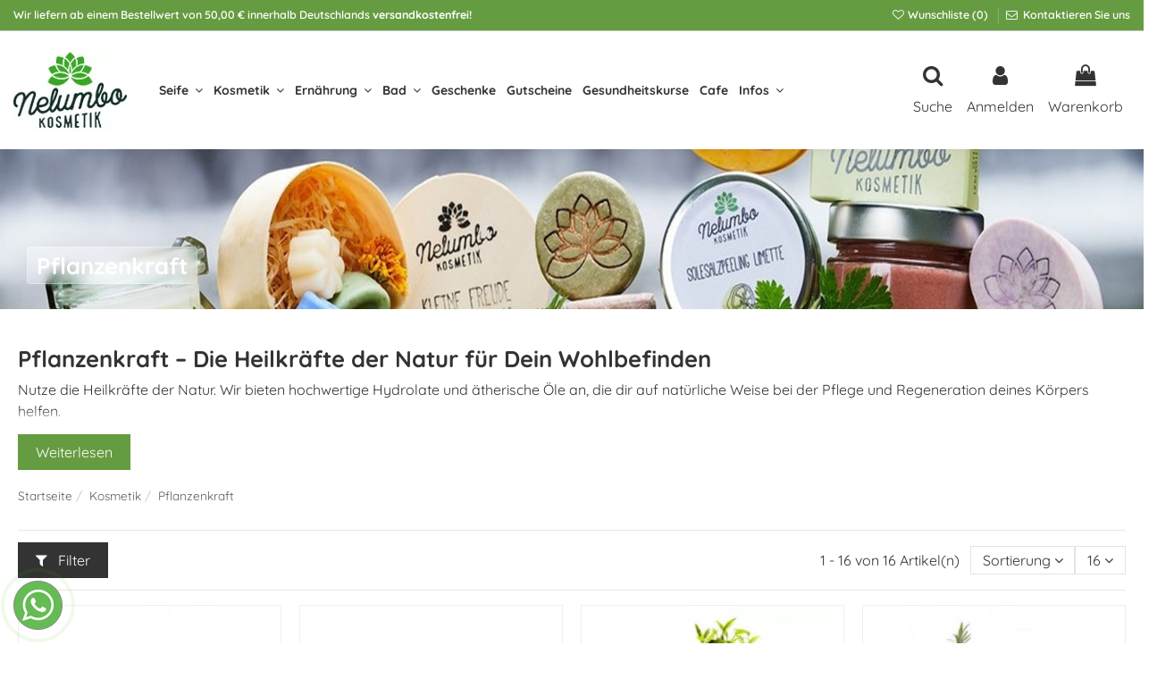

--- FILE ---
content_type: text/html; charset=utf-8
request_url: https://www.seifen-naturkosmetik.de/35-pflanzenkraft
body_size: 25315
content:
<!doctype html><html lang="de"><head><meta charset="utf-8"><meta http-equiv="x-ua-compatible" content="ie=edge"><title>Pflanzenkraft – Ätherische Öle &amp; Hydrolate für Natürliche Gesundheit</title><meta name="description" content="Entdecke die heilende Kraft der Natur mit ätherischen Ölen und Hydrolaten. Hochwirksam, sanft und vielseitig einsetzbar für dein körperliches und geistiges Wohlbefinden."><link rel="canonical" href="https://www.seifen-naturkosmetik.de/35-pflanzenkraft"> <script type="application/ld+json">{
   "@context": "https://schema.org",
   "@type": "Organization",
   "name" : "Nelumbo Kosmetik",
   "url" : "https://www.seifen-naturkosmetik.de/"
       ,"logo": {
       "@type": "ImageObject",
       "url":"https://www.seifen-naturkosmetik.de/img/logo-1728660216.jpg"
     }
    }</script> <script type="application/ld+json">{
    "@context": "https://schema.org",
    "@type": "WebPage",
    "isPartOf": {
      "@type": "WebSite",
      "url":  "https://www.seifen-naturkosmetik.de/",
      "name": "Nelumbo Kosmetik"
    },
    "name": "Pflanzenkraft – Ätherische Öle &amp; Hydrolate für Natürliche Gesundheit",
    "url":  "https://www.seifen-naturkosmetik.de/35-pflanzenkraft"
  }</script> <script type="application/ld+json">{
      "@context": "https://schema.org",
      "@type": "BreadcrumbList",
      "itemListElement": [
                  {
            "@type": "ListItem",
            "position": 1,
            "name": "Startseite",
            "item": "https://www.seifen-naturkosmetik.de/"
          },              {
            "@type": "ListItem",
            "position": 2,
            "name": "Kosmetik",
            "item": "https://www.seifen-naturkosmetik.de/8-kosmetik"
          },              {
            "@type": "ListItem",
            "position": 3,
            "name": "Pflanzenkraft",
            "item": "https://www.seifen-naturkosmetik.de/35-pflanzenkraft"
          }          ]
    }</script> <script type="application/ld+json">{
    "@context": "https://schema.org",
    "@type": "ItemList",
    "itemListElement": [
            {
        "@type": "ListItem",
        "position": 1,
        "name": "Krauseminzöl Bio",
        "url": "https://www.seifen-naturkosmetik.de/pflanzenkraft/89-krauseminzol-bio.html"
      },          {
        "@type": "ListItem",
        "position": 2,
        "name": "Pfefferminzhydrolat bio",
        "url": "https://www.seifen-naturkosmetik.de/pflanzenkraft/83-pfefferminzhydrolat.html"
      },          {
        "@type": "ListItem",
        "position": 3,
        "name": "Orangenöl bio",
        "url": "https://www.seifen-naturkosmetik.de/pflanzenkraft/85-orangenol-bio.html"
      },          {
        "@type": "ListItem",
        "position": 4,
        "name": "Lavandinöl Bio",
        "url": "https://www.seifen-naturkosmetik.de/pflanzenkraft/87-lavandinol-bio.html"
      },          {
        "@type": "ListItem",
        "position": 5,
        "name": "Zirbenöl",
        "url": "https://www.seifen-naturkosmetik.de/pflanzenkraft/316-zirbenoel-4260191989171.html"
      },          {
        "@type": "ListItem",
        "position": 6,
        "name": "Orangenblütenhydrolat bio",
        "url": "https://www.seifen-naturkosmetik.de/pflanzenkraft/81-orangenblutenhydrolat-bio.html"
      },          {
        "@type": "ListItem",
        "position": 7,
        "name": "Nelumbo – Achtsam Schön: Dein DIY-Kit für Pflege &amp; Balance",
        "url": "https://www.seifen-naturkosmetik.de/geschenke/436-nelumbo-achtsam-schoen-dein-diy-kit-fuer-pflege-balance.html"
      },          {
        "@type": "ListItem",
        "position": 8,
        "name": "Feine Seifen und Badeöle selbst gemacht",
        "url": "https://www.seifen-naturkosmetik.de/pflanzenkraft/215-feine-seifen-und-badeole-selbst-gemacht.html"
      },          {
        "@type": "ListItem",
        "position": 9,
        "name": "Rosenhydrolat bio",
        "url": "https://www.seifen-naturkosmetik.de/pflanzenkraft/80-rosenhydrolat.html"
      },          {
        "@type": "ListItem",
        "position": 10,
        "name": "Bio Aloe Vera Saft",
        "url": "https://www.seifen-naturkosmetik.de/pflanzenkraft/277-bio-aloe-vera-saft.html"
      },          {
        "@type": "ListItem",
        "position": 11,
        "name": "Zirbenwald Raumspray",
        "url": "https://www.seifen-naturkosmetik.de/pflanzenkraft/339-zirbenwald-raumspray.html"
      },          {
        "@type": "ListItem",
        "position": 12,
        "name": "Moor zum Baden 1Liter",
        "url": "https://www.seifen-naturkosmetik.de/hautreinigung/397-trinkmoor.html"
      },          {
        "@type": "ListItem",
        "position": 13,
        "name": "Duftholz Pine",
        "url": "https://www.seifen-naturkosmetik.de/pflanzenkraft/317-duftholz-pine-4260191989126.html"
      },          {
        "@type": "ListItem",
        "position": 14,
        "name": "Heilkosmetik aus der Natur",
        "url": "https://www.seifen-naturkosmetik.de/pflanzenkraft/279-heilkosmetik-aus-der-natur.html"
      },          {
        "@type": "ListItem",
        "position": 15,
        "name": "Lichterfunkeln Duftmischung bio",
        "url": "https://www.seifen-naturkosmetik.de/pflanzenkraft/342-lichterfunkeln-duftmischung-bio.html"
      },          {
        "@type": "ListItem",
        "position": 16,
        "name": "Meine Pflanzenmanufaktur",
        "url": "https://www.seifen-naturkosmetik.de/pflanzenkraft/278-meine-pflanzenmanufaktur.html"
      }        ]
  }</script> <meta property="og:title" content="Pflanzenkraft – Ätherische Öle &amp; Hydrolate für Natürliche Gesundheit"/><meta property="og:url" content="https://www.seifen-naturkosmetik.de/35-pflanzenkraft"/><meta property="og:site_name" content="Nelumbo Kosmetik"/><meta property="og:description" content="Entdecke die heilende Kraft der Natur mit ätherischen Ölen und Hydrolaten. Hochwirksam, sanft und vielseitig einsetzbar für dein körperliches und geistiges Wohlbefinden."><meta property="og:type" content="website"><meta property="og:image" content="https://www.seifen-naturkosmetik.de/c/35-category_default/pflanzenkraft.jpg"><meta property="og:image:width" content="2500"><meta property="og:image:height" content="350"><link rel="dns-prefetch" href="//mat.almagentur.de"><link rel="preload" href="https://mat.almagentur.de/matomo.js" onload="embedTracker()" type="script" crossorigin><meta name="viewport" content="width=device-width, initial-scale=1"><link rel="icon" type="image/vnd.microsoft.icon" href="https://www.seifen-naturkosmetik.de/img/favicon.ico?1728660216"><link rel="shortcut icon" type="image/x-icon" href="https://www.seifen-naturkosmetik.de/img/favicon.ico?1728660216"><link rel="apple-touch-icon" href="/img/cms/fav_apple.png"><link rel="icon" sizes="192x192" href="/img/cms/fav_android.png"><link rel="stylesheet" href="https://www.seifen-naturkosmetik.de/themes/warehousechild/assets/cache/theme-8963d30.css" type="text/css" media="all"><link rel="preload" as="font" href="https://www.seifen-naturkosmetik.de/themes/warehouse/assets/css/font-awesome/fonts/fontawesome-webfont.woff?v=4.7.0" type="font/woff" crossorigin="anonymous"><link rel="preload" as="font" href="https://www.seifen-naturkosmetik.de/themes/warehouse/assets/css/font-awesome/fonts/fontawesome-webfont.woff2?v=4.7.0" type="font/woff2" crossorigin="anonymous"><link rel="preload stylesheet" as="style" href="https://www.seifen-naturkosmetik.de/themes/warehouse/assets/css/font-awesome/css/font-awesome-preload.css" type="text/css" crossorigin="anonymous"> <script>var always_load_content = false;
        var countdown_days = "Tage";
        var countdown_hr = "h";
        var countdown_min = "m";
        var countdown_sec = "s";
        var elementorFrontendConfig = {"isEditMode":"","stretchedSectionContainer":"","instagramToken":"","is_rtl":false,"ajax_csfr_token_url":"https:\/\/www.seifen-naturkosmetik.de\/module\/iqitelementor\/Actions?process=handleCsfrToken&ajax=1"};
        var etsAwuFo = {"version":"1.2.9","conf":{"removeId":true,"removeAttrAlias":false,"removeAttrIdAlias":false}};
        var iqitTheme = {"rm_sticky":"down","rm_breakpoint":0,"op_preloader":"0","cart_style":"side","cart_confirmation":"modal","h_layout":"4","f_fixed":"","f_layout":"2","h_absolute":"0","h_sticky":"header","hw_width":"fullwidth","mm_content":"desktop","hm_submenu_width":"default","h_search_type":"full","pl_lazyload":true,"pl_infinity":true,"pl_rollover":true,"pl_crsl_autoplay":false,"pl_slider_ld":4,"pl_slider_d":3,"pl_slider_t":3,"pl_slider_p":2,"pp_thumbs":"leftd","pp_zoom":"modal","pp_image_layout":"carousel","pp_tabs":"tabha","pl_grid_qty":false};
        var iqitcountdown_days = "d.";
        var iqitextendedproduct = {"speed":"70","hook":"modal"};
        var iqitfdc_from = 50;
        var iqitmegamenu = {"sticky":"false","containerSelector":"#wrapper > .container"};
        var iqitwishlist = {"nbProducts":0};
        var prestashop = {"cart":{"products":[],"totals":{"total":{"type":"total","label":"Gesamt","amount":0,"value":"0,00\u00a0\u20ac"},"total_including_tax":{"type":"total","label":"Gesamt (inkl. MwSt.)","amount":0,"value":"0,00\u00a0\u20ac"},"total_excluding_tax":{"type":"total","label":"Gesamtpreis o. MwSt.","amount":0,"value":"0,00\u00a0\u20ac"}},"subtotals":{"products":{"type":"products","label":"Zwischensumme","amount":0,"value":"0,00\u00a0\u20ac"},"discounts":null,"shipping":{"type":"shipping","label":"Versand","amount":0,"value":""},"tax":{"type":"tax","label":"enthaltene MwSt.","amount":0,"value":"0,00\u00a0\u20ac"}},"products_count":0,"summary_string":"0 Artikel","vouchers":{"allowed":1,"added":[]},"discounts":[],"minimalPurchase":0,"minimalPurchaseRequired":""},"currency":{"id":1,"name":"Euro","iso_code":"EUR","iso_code_num":"978","sign":"\u20ac"},"customer":{"lastname":null,"firstname":null,"email":null,"birthday":null,"newsletter":null,"newsletter_date_add":null,"optin":null,"website":null,"company":null,"siret":null,"ape":null,"is_logged":false,"gender":{"type":null,"name":null},"addresses":[]},"country":{"id_zone":12,"id_currency":0,"call_prefix":49,"iso_code":"DE","active":"1","contains_states":"0","need_identification_number":"0","need_zip_code":"1","zip_code_format":"NNNNN","display_tax_label":"1","name":"Deutschland","id":1},"language":{"name":"Deutsch (German)","iso_code":"de","locale":"de-DE","language_code":"de","active":"1","is_rtl":"0","date_format_lite":"d.m.Y","date_format_full":"d.m.Y H:i:s","id":1},"page":{"title":"","canonical":"https:\/\/www.seifen-naturkosmetik.de\/35-pflanzenkraft","meta":{"title":"Pflanzenkraft \u2013 \u00c4therische \u00d6le & Hydrolate f\u00fcr Nat\u00fcrliche Gesundheit","description":"Entdecke die heilende Kraft der Natur mit \u00e4therischen \u00d6len und Hydrolaten. Hochwirksam, sanft und vielseitig einsetzbar f\u00fcr dein k\u00f6rperliches und geistiges Wohlbefinden.","keywords":"","robots":"index"},"page_name":"category","body_classes":{"lang-de":true,"lang-rtl":false,"country-DE":true,"currency-EUR":true,"layout-full-width":true,"page-category":true,"tax-display-enabled":true,"page-customer-account":false,"category-id-35":true,"category-Pflanzenkraft":true,"category-id-parent-8":true,"category-depth-level-3":true},"admin_notifications":[],"password-policy":{"feedbacks":{"0":"Sehr schwach","1":"Schwach","2":"Durchschnitt","3":"Stark","4":"Sehr stark","Straight rows of keys are easy to guess":"Nebeneinander liegende Tastenreihen sind leicht zu erraten","Short keyboard patterns are easy to guess":"Kurze Tastatur-Muster sind leicht zu erraten","Use a longer keyboard pattern with more turns":"Verwenden Sie ein l\u00e4ngeres Tastatur-Muster mit mehr Zuf\u00e4llen","Repeats like \"aaa\" are easy to guess":"Wiederholungen wie \u201eaaa\u201c sind leicht zu erraten","Repeats like \"abcabcabc\" are only slightly harder to guess than \"abc\"":"Wiederholungen wie \u201eabcabcabc\u201c sind nur etwas schwerer zu erraten als \u201eabc\u201c","Sequences like abc or 6543 are easy to guess":"Sequences like \"abc\" or \"6543\" are easy to guess","Recent years are easy to guess":"Aktuelle Jahre sind leicht zu erraten","Dates are often easy to guess":"Datumsangaben sind oft leicht zu erraten","This is a top-10 common password":"Dies ist ein g\u00e4ngiges Top-10-Passwort","This is a top-100 common password":"Dies ist ein g\u00e4ngiges Top-100-Passwort","This is a very common password":"Dies ist ein sehr g\u00e4ngiges Passwort","This is similar to a commonly used password":"Dies \u00e4hnelt einem g\u00e4ngigen Passwort","A word by itself is easy to guess":"Ein einzelnes Wort ist leicht zu erraten","Names and surnames by themselves are easy to guess":"Vor- und Nachnamen sind leicht zu erraten","Common names and surnames are easy to guess":"G\u00e4ngige Vor- und Nachnamen sind leicht zu erraten","Use a few words, avoid common phrases":"Verwenden Sie mehrere W\u00f6rter, vermeiden Sie g\u00e4ngige Ausdr\u00fccke.","No need for symbols, digits, or uppercase letters":"Symbole, Ziffern oder Gro\u00dfbuchstaben sind nicht notwendig","Avoid repeated words and characters":"Vermeiden Sie Wort- und Zeichenwiederholungen","Avoid sequences":"Vermeiden Sie Sequenzen","Avoid recent years":"Vermeiden Sie aktuelle Jahreszahlen","Avoid years that are associated with you":"Vermeiden Sie Jahreszahlen, die mit Ihnen in Verbindung gebracht werden k\u00f6nnen","Avoid dates and years that are associated with you":"Vermeiden Sie Datums- und Jahresangaben, die mit Ihnen in Verbindung gebracht werden k\u00f6nnen","Capitalization doesn't help very much":"Gro\u00dfschreibung ist nicht sehr hilfreich","All-uppercase is almost as easy to guess as all-lowercase":"Gro\u00dfschreibung ist fast genau so leicht zu erraten wie Kleinschreibung","Reversed words aren't much harder to guess":"Umgekehrte W\u00f6rter sind nicht viel schwerer zu erraten","Predictable substitutions like '@' instead of 'a' don't help very much":"Predictable substitutions like \"@\" instead of \"a\" don't help very much","Add another word or two. Uncommon words are better.":"Erg\u00e4nzen Sie ein oder zwei W\u00f6rter. Selten gebrauchte W\u00f6rter sind besser."}}},"shop":{"name":"Nelumbo Kosmetik","logo":"https:\/\/www.seifen-naturkosmetik.de\/img\/logo-1728660216.jpg","stores_icon":"https:\/\/www.seifen-naturkosmetik.de\/img\/logo_stores.png","favicon":"https:\/\/www.seifen-naturkosmetik.de\/img\/favicon.ico"},"core_js_public_path":"\/themes\/","urls":{"base_url":"https:\/\/www.seifen-naturkosmetik.de\/","current_url":"https:\/\/www.seifen-naturkosmetik.de\/35-pflanzenkraft","shop_domain_url":"https:\/\/www.seifen-naturkosmetik.de","img_ps_url":"https:\/\/www.seifen-naturkosmetik.de\/img\/","img_cat_url":"https:\/\/www.seifen-naturkosmetik.de\/img\/c\/","img_lang_url":"https:\/\/www.seifen-naturkosmetik.de\/img\/l\/","img_prod_url":"https:\/\/www.seifen-naturkosmetik.de\/img\/p\/","img_manu_url":"https:\/\/www.seifen-naturkosmetik.de\/img\/m\/","img_sup_url":"https:\/\/www.seifen-naturkosmetik.de\/img\/su\/","img_ship_url":"https:\/\/www.seifen-naturkosmetik.de\/img\/s\/","img_store_url":"https:\/\/www.seifen-naturkosmetik.de\/img\/st\/","img_col_url":"https:\/\/www.seifen-naturkosmetik.de\/img\/co\/","img_url":"https:\/\/www.seifen-naturkosmetik.de\/themes\/warehouse\/assets\/img\/","css_url":"https:\/\/www.seifen-naturkosmetik.de\/themes\/warehouse\/assets\/css\/","js_url":"https:\/\/www.seifen-naturkosmetik.de\/themes\/warehouse\/assets\/js\/","pic_url":"https:\/\/www.seifen-naturkosmetik.de\/upload\/","theme_assets":"https:\/\/www.seifen-naturkosmetik.de\/themes\/warehouse\/assets\/","theme_dir":"https:\/\/www.seifen-naturkosmetik.de\/themes\/warehousechild\/","child_theme_assets":"https:\/\/www.seifen-naturkosmetik.de\/themes\/warehousechild\/assets\/","child_img_url":"https:\/\/www.seifen-naturkosmetik.de\/themes\/warehousechild\/assets\/img\/","child_css_url":"https:\/\/www.seifen-naturkosmetik.de\/themes\/warehousechild\/assets\/css\/","child_js_url":"https:\/\/www.seifen-naturkosmetik.de\/themes\/warehousechild\/assets\/js\/","pages":{"address":"https:\/\/www.seifen-naturkosmetik.de\/adresse","addresses":"https:\/\/www.seifen-naturkosmetik.de\/adressen","authentication":"https:\/\/www.seifen-naturkosmetik.de\/authentifizierung","manufacturer":"https:\/\/www.seifen-naturkosmetik.de\/hersteller","cart":"https:\/\/www.seifen-naturkosmetik.de\/warenkorb","category":"https:\/\/www.seifen-naturkosmetik.de\/index.php?controller=category","cms":"https:\/\/www.seifen-naturkosmetik.de\/index.php?controller=cms","contact":"https:\/\/www.seifen-naturkosmetik.de\/kontaktieren-sie-uns","discount":"https:\/\/www.seifen-naturkosmetik.de\/discount","guest_tracking":"https:\/\/www.seifen-naturkosmetik.de\/auftragsverfolgung-gast","history":"https:\/\/www.seifen-naturkosmetik.de\/bestellungsverlauf","identity":"https:\/\/www.seifen-naturkosmetik.de\/kennung","index":"https:\/\/www.seifen-naturkosmetik.de\/","my_account":"https:\/\/www.seifen-naturkosmetik.de\/mein-Konto","order_confirmation":"https:\/\/www.seifen-naturkosmetik.de\/bestellbestatigung","order_detail":"https:\/\/www.seifen-naturkosmetik.de\/index.php?controller=order-detail","order_follow":"https:\/\/www.seifen-naturkosmetik.de\/bestellungsverfolgung","order":"https:\/\/www.seifen-naturkosmetik.de\/bestellung","order_return":"https:\/\/www.seifen-naturkosmetik.de\/index.php?controller=order-return","order_slip":"https:\/\/www.seifen-naturkosmetik.de\/bestellschein","pagenotfound":"https:\/\/www.seifen-naturkosmetik.de\/index.php?controller=pagenotfound","password":"https:\/\/www.seifen-naturkosmetik.de\/kennwort-wiederherstellung","pdf_invoice":"https:\/\/www.seifen-naturkosmetik.de\/index.php?controller=pdf-invoice","pdf_order_return":"https:\/\/www.seifen-naturkosmetik.de\/index.php?controller=pdf-order-return","pdf_order_slip":"https:\/\/www.seifen-naturkosmetik.de\/index.php?controller=pdf-order-slip","prices_drop":"https:\/\/www.seifen-naturkosmetik.de\/angebote","product":"https:\/\/www.seifen-naturkosmetik.de\/index.php?controller=product","registration":"https:\/\/www.seifen-naturkosmetik.de\/index.php?controller=registration","search":"https:\/\/www.seifen-naturkosmetik.de\/suche","sitemap":"https:\/\/www.seifen-naturkosmetik.de\/sitemap","stores":"https:\/\/www.seifen-naturkosmetik.de\/shops","supplier":"https:\/\/www.seifen-naturkosmetik.de\/zulieferer","new_products":"https:\/\/www.seifen-naturkosmetik.de\/neue-Produkte","brands":"https:\/\/www.seifen-naturkosmetik.de\/hersteller","register":"https:\/\/www.seifen-naturkosmetik.de\/index.php?controller=registration","order_login":"https:\/\/www.seifen-naturkosmetik.de\/bestellung?login=1"},"alternative_langs":[],"actions":{"logout":"https:\/\/www.seifen-naturkosmetik.de\/?mylogout="},"no_picture_image":{"bySize":{"cart_default":{"url":"https:\/\/www.seifen-naturkosmetik.de\/img\/p\/de-default-cart_default.jpg","width":90,"height":90},"small_default":{"url":"https:\/\/www.seifen-naturkosmetik.de\/img\/p\/de-default-small_default.jpg","width":98,"height":98},"home_default":{"url":"https:\/\/www.seifen-naturkosmetik.de\/img\/p\/de-default-home_default.jpg","width":300,"height":300},"medium_default":{"url":"https:\/\/www.seifen-naturkosmetik.de\/img\/p\/de-default-medium_default.jpg","width":452,"height":584},"large_default":{"url":"https:\/\/www.seifen-naturkosmetik.de\/img\/p\/de-default-large_default.jpg","width":635,"height":635},"thickbox_default":{"url":"https:\/\/www.seifen-naturkosmetik.de\/img\/p\/de-default-thickbox_default.jpg","width":1815,"height":1815}},"small":{"url":"https:\/\/www.seifen-naturkosmetik.de\/img\/p\/de-default-cart_default.jpg","width":90,"height":90},"medium":{"url":"https:\/\/www.seifen-naturkosmetik.de\/img\/p\/de-default-medium_default.jpg","width":452,"height":584},"large":{"url":"https:\/\/www.seifen-naturkosmetik.de\/img\/p\/de-default-thickbox_default.jpg","width":1815,"height":1815},"legend":""}},"configuration":{"display_taxes_label":true,"display_prices_tax_incl":true,"is_catalog":false,"show_prices":true,"opt_in":{"partner":false},"quantity_discount":{"type":"price","label":"St\u00fcckpreis"},"voucher_enabled":1,"return_enabled":0},"field_required":[],"breadcrumb":{"links":[{"title":"Startseite","url":"https:\/\/www.seifen-naturkosmetik.de\/"},{"title":"Kosmetik","url":"https:\/\/www.seifen-naturkosmetik.de\/8-kosmetik"},{"title":"Pflanzenkraft","url":"https:\/\/www.seifen-naturkosmetik.de\/35-pflanzenkraft"}],"count":3},"link":{"protocol_link":"https:\/\/","protocol_content":"https:\/\/"},"time":1768916699,"static_token":"c1e4ffc4614ab55efa3cb1114ebbeaf4","token":"fe23f50f7f02c709c74d734b9ec54060","debug":false};
        var psemailsubscription_subscription = "https:\/\/www.seifen-naturkosmetik.de\/module\/ps_emailsubscription\/subscription";
        var ssIsCeInstalled = false;</script> <script type="text/javascript">var sp_link_base ='https://www.seifen-naturkosmetik.de';</script> <style></style> <script type="text/javascript">function renderDataAjax(jsonData)
{
    for (var key in jsonData) {
	    if(key=='java_script')
        {
            $('body').append(jsonData[key]);
        }
        else
            if($('#ets_speed_dy_'+key).length)
            {
                if($('#ets_speed_dy_'+key+' #layer_cart').length)
                {
                    $('#ets_speed_dy_'+key).before($('#ets_speed_dy_'+key+' #layer_cart').clone());
                    $('#ets_speed_dy_'+key+' #layer_cart').remove();
                    $('#layer_cart').before('<div class="layer_cart_overlay"></div>');
                }
                $('.ets_speed_dynamic_hook[id="ets_speed_dy_'+key+'"]').replaceWith(jsonData[key]);
            }
              
    }
    if($('#header .shopping_cart').length && $('#header .cart_block').length)
    {
        var shopping_cart = new HoverWatcher('#header .shopping_cart');
        var cart_block = new HoverWatcher('#header .cart_block');
        $("#header .shopping_cart a:first").hover(
    		function(){
    			if (ajaxCart.nb_total_products > 0 || parseInt($('.ajax_cart_quantity').html()) > 0)
    				$("#header .cart_block").stop(true, true).slideDown(450);
    		},
    		function(){
    			setTimeout(function(){
    				if (!shopping_cart.isHoveringOver() && !cart_block.isHoveringOver())
    					$("#header .cart_block").stop(true, true).slideUp(450);
    			}, 200);
    		}
    	);
    }
    if(typeof jsonData.custom_js!== undefined && jsonData.custom_js)
        $('head').append('<script src="'+sp_link_base+'/modules/ets_superspeed/views/js/script_custom.js">');
}</script> <style>.layered_filter_ul .radio,.layered_filter_ul .checkbox {
    display: inline-block;
}
.ets_speed_dynamic_hook .cart-products-count{
    display:none!important;
}
.ets_speed_dynamic_hook .ajax_cart_quantity ,.ets_speed_dynamic_hook .ajax_cart_product_txt,.ets_speed_dynamic_hook .ajax_cart_product_txt_s{
    display:none!important;
}
.ets_speed_dynamic_hook .shopping_cart > a:first-child:after {
    display:none!important;
}</style> <script type="text/javascript">var link_cart = "https://www.seifen-naturkosmetik.de/warenkorb";
            var link_reward = "https://www.seifen-naturkosmetik.de/affiliate-dashboard?ajax=1";
            var link_shopping_cart = "https://www.seifen-naturkosmetik.de/module/ps_shoppingcart/ajax";
            var eam_sending_email = "Senden...";
    var eam_email_invalid = "E-Mail ist ungültig";
    var eam_email_sent_limited = "Sie haben die maximale Anzahl an Einladungen erreicht";
    var eam_token = "c1e4ffc4614ab55efa3cb1114ebbeaf4";
    var name_is_blank = 'Name ist erforderlich';
    var email_is_blank = 'E-Mail ist erforderlich';
    var email_is_invalid = 'E-Mail ist ungültig';</script> </head><body id="category" class="lang-de country-de currency-eur layout-full-width page-category tax-display-enabled category-id-35 category-pflanzenkraft category-id-parent-8 category-depth-level-3 body-desktop-header-style-w-4"><main id="main-page-content" ><header id="header" class="desktop-header-style-w-4"><div class="header-banner"></div><nav class="header-nav"><div class="container"><div class="row justify-content-between"><div class="col col-auto col-md left-nav"><div id="iqithtmlandbanners-block-5" class="d-inline-block"><div class="rte-content d-inline-block"><p>Wir liefern ab einem Bestellwert von 50,00 € innerhalb Deutschlands <b>versandkostenfrei!</b></p></div></div></div><div class="col col-auto center-nav text-center"></div><div class="col col-auto col-md right-nav text-right"><div class="d-inline-block"> <a href="//www.seifen-naturkosmetik.de/module/iqitwishlist/view"> <i class="fa fa-heart-o fa-fw" aria-hidden="true"></i> Wunschliste (<span id="iqitwishlist-nb"></span>) </a></div><div class="block-iqitlinksmanager block-iqitlinksmanager-2 block-links-inline d-inline-block"><ul><li> <a href="https://www.seifen-naturkosmetik.de/kontaktieren-sie-uns" title="Nutzen Sie unser Kontaktformular" > Kontaktieren Sie uns </a></li></ul></div></div></div></div> </nav><div id="desktop-header" class="desktop-header-style-4"><div class="header-top"><div id="desktop-header-container" class="container"><div class="row align-items-center"><div class="col col-auto col-header-left"><div id="desktop_logo"> <a href="https://www.seifen-naturkosmetik.de/"> <img class="logo img-fluid" src="https://www.seifen-naturkosmetik.de/img/logo-1728660216.jpg" alt="Nelumbo Kosmetik" width="127" height="100" > </a></div></div><div class="col col-header-center col-header-menu"><div id="iqitmegamenu-wrapper" class="iqitmegamenu-wrapper iqitmegamenu-all"><div class="container container-iqitmegamenu"><div id="iqitmegamenu-horizontal" class="iqitmegamenu clearfix" role="navigation"> <nav id="cbp-hrmenu" class="cbp-hrmenu cbp-horizontal cbp-hrsub-narrow"><ul><li id="cbp-hrmenu-tab-41" class="cbp-hrmenu-tab cbp-hrmenu-tab-41 cbp-has-submeu"> <a href="https://www.seifen-naturkosmetik.de/5-seife" class="nav-link" ><span class="cbp-tab-title"> Seife <i class="fa fa-angle-down cbp-submenu-aindicator"></i></span> </a><div class="cbp-hrsub col-2"><div class="cbp-hrsub-inner"><div class="container iqitmegamenu-submenu-container"><div class="row menu_row menu-element first_rows menu-element-id-1"><div class="col-12 cbp-menu-column cbp-menu-element menu-element-id-2 "><div class="cbp-menu-column-inner"><div class="row cbp-categories-row"><div class="col-12"><div class="cbp-category-link-w"><a href="https://www.seifen-naturkosmetik.de/6-haarseife" class="cbp-column-title nav-link cbp-category-title">Haarseife</a></div></div><div class="col-12"><div class="cbp-category-link-w"><a href="https://www.seifen-naturkosmetik.de/12-seife-pur" class="cbp-column-title nav-link cbp-category-title">Seife &quot;pur&quot;</a></div></div><div class="col-12"><div class="cbp-category-link-w"><a href="https://www.seifen-naturkosmetik.de/13-rasierseifen" class="cbp-column-title nav-link cbp-category-title">Rasierseifen</a></div></div><div class="col-12"><div class="cbp-category-link-w"><a href="https://www.seifen-naturkosmetik.de/38-soleseifen" class="cbp-column-title nav-link cbp-category-title">Soleseifen</a></div></div><div class="col-12"><div class="cbp-category-link-w"><a href="https://www.seifen-naturkosmetik.de/48-schafmilchseifen" class="cbp-column-title nav-link cbp-category-title">Schafmilchseifen</a></div></div><div class="col-12"><div class="cbp-category-link-w"><a href="https://www.seifen-naturkosmetik.de/49-ziegenmilchseifen" class="cbp-column-title nav-link cbp-category-title">Ziegenmilchseifen</a></div></div><div class="col-12"><div class="cbp-category-link-w"><a href="https://www.seifen-naturkosmetik.de/50-kokosmilchseifen" class="cbp-column-title nav-link cbp-category-title">Kokosmilchseifen</a></div></div><div class="col-12"><div class="cbp-category-link-w"><a href="https://www.seifen-naturkosmetik.de/51-olivenseifen" class="cbp-column-title nav-link cbp-category-title">Olivenseifen</a></div></div><div class="col-12"><div class="cbp-category-link-w"><a href="https://www.seifen-naturkosmetik.de/52-vegane-seifen" class="cbp-column-title nav-link cbp-category-title">vegane Seifen</a></div></div><div class="col-12"><div class="cbp-category-link-w"><a href="https://www.seifen-naturkosmetik.de/56-alpakaseife" class="cbp-column-title nav-link cbp-category-title">Alpakaseife</a></div></div><div class="col-12"><div class="cbp-category-link-w"><a href="https://www.seifen-naturkosmetik.de/97-natuerliche-tierpflege" class="cbp-column-title nav-link cbp-category-title">Natürliche Tierpflege</a></div></div></div></div></div></div></div></div></div></li><li id="cbp-hrmenu-tab-42" class="cbp-hrmenu-tab cbp-hrmenu-tab-42 cbp-has-submeu"> <a href="https://www.seifen-naturkosmetik.de/8-kosmetik" class="nav-link" ><span class="cbp-tab-title"> Kosmetik <i class="fa fa-angle-down cbp-submenu-aindicator"></i></span> </a><div class="cbp-hrsub col-2"><div class="cbp-hrsub-inner"><div class="container iqitmegamenu-submenu-container"><div class="row menu_row menu-element first_rows menu-element-id-1"><div class="col-12 cbp-menu-column cbp-menu-element menu-element-id-2 "><div class="cbp-menu-column-inner"><div class="row cbp-categories-row"><div class="col-12"><div class="cbp-category-link-w"><a href="https://www.seifen-naturkosmetik.de/23-solesalzpeeling" class="cbp-column-title nav-link cbp-category-title">Solesalzpeeling</a></div></div><div class="col-12"><div class="cbp-category-link-w"><a href="https://www.seifen-naturkosmetik.de/24-korperbutter" class="cbp-column-title nav-link cbp-category-title">Körperbutter</a></div></div><div class="col-12"><div class="cbp-category-link-w"><a href="https://www.seifen-naturkosmetik.de/26-naturkosmetik" class="cbp-column-title nav-link cbp-category-title">Creme/Hautöl</a></div></div><div class="col-12"><div class="cbp-category-link-w"><a href="https://www.seifen-naturkosmetik.de/27-haarpflege" class="cbp-column-title nav-link cbp-category-title">Haarpflege</a></div></div><div class="col-12"><div class="cbp-category-link-w"><a href="https://www.seifen-naturkosmetik.de/28-lippenpflege" class="cbp-column-title nav-link cbp-category-title">Lippenpflege</a></div></div><div class="col-12"><div class="cbp-category-link-w"><a href="https://www.seifen-naturkosmetik.de/29-hautreinigung" class="cbp-column-title nav-link cbp-category-title">Hautreinigung</a></div></div><div class="col-12"><div class="cbp-category-link-w"><a href="https://www.seifen-naturkosmetik.de/31-deodorants" class="cbp-column-title nav-link cbp-category-title">Deodorants</a></div></div><div class="col-12"><div class="cbp-category-link-w"><a href="https://www.seifen-naturkosmetik.de/35-pflanzenkraft" class="cbp-column-title nav-link cbp-category-title">Pflanzenkraft</a></div></div><div class="col-12"><div class="cbp-category-link-w"><a href="https://www.seifen-naturkosmetik.de/37-dekorative-naturkosmetik" class="cbp-column-title nav-link cbp-category-title">dekorative Naturkosmetik</a></div></div><div class="col-12"><div class="cbp-category-link-w"><a href="https://www.seifen-naturkosmetik.de/53-sheabuttercremes" class="cbp-column-title nav-link cbp-category-title">Sheabuttercremes</a></div></div><div class="col-12"><div class="cbp-category-link-w"><a href="https://www.seifen-naturkosmetik.de/55-zahnpflege" class="cbp-column-title nav-link cbp-category-title">Zahnpflege</a></div></div></div></div></div></div></div></div></div></li><li id="cbp-hrmenu-tab-45" class="cbp-hrmenu-tab cbp-hrmenu-tab-45 cbp-has-submeu"> <a href="https://www.seifen-naturkosmetik.de/84-ernaehrung" class="nav-link" ><span class="cbp-tab-title"> Ernährung <i class="fa fa-angle-down cbp-submenu-aindicator"></i></span> </a><div class="cbp-hrsub col-2"><div class="cbp-hrsub-inner"><div class="container iqitmegamenu-submenu-container"><div class="row menu_row menu-element first_rows menu-element-id-1"><div class="col-12 cbp-menu-column cbp-menu-element menu-element-id-2 "><div class="cbp-menu-column-inner"><div class="row cbp-categories-row"><div class="col-12"><div class="cbp-category-link-w"><a href="https://www.seifen-naturkosmetik.de/88-ingvi" class="cbp-column-title nav-link cbp-category-title">Ingvi</a></div></div><div class="col-12"><div class="cbp-category-link-w"><a href="https://www.seifen-naturkosmetik.de/90-fuer-die-leber" class="cbp-column-title nav-link cbp-category-title">für die Leber</a></div></div><div class="col-12"><div class="cbp-category-link-w"><a href="https://www.seifen-naturkosmetik.de/91-fuer-den-darm" class="cbp-column-title nav-link cbp-category-title">für den Darm</a></div></div><div class="col-12"><div class="cbp-category-link-w"><a href="https://www.seifen-naturkosmetik.de/92-tee" class="cbp-column-title nav-link cbp-category-title">Tee</a></div></div></div></div></div></div></div></div></div></li><li id="cbp-hrmenu-tab-43" class="cbp-hrmenu-tab cbp-hrmenu-tab-43 cbp-has-submeu"> <a href="https://www.seifen-naturkosmetik.de/17-bad" class="nav-link" ><span class="cbp-tab-title"> Bad <i class="fa fa-angle-down cbp-submenu-aindicator"></i></span> </a><div class="cbp-hrsub col-2"><div class="cbp-hrsub-inner"><div class="container iqitmegamenu-submenu-container"><div class="row menu_row menu-element first_rows menu-element-id-1"><div class="col-12 cbp-menu-column cbp-menu-element menu-element-id-2 "><div class="cbp-menu-column-inner"><div class="row cbp-categories-row"><div class="col-12"><div class="cbp-category-link-w"><a href="https://www.seifen-naturkosmetik.de/21-badekugel" class="cbp-column-title nav-link cbp-category-title">Badekugel</a></div></div><div class="col-12"><div class="cbp-category-link-w"><a href="https://www.seifen-naturkosmetik.de/22-badeconfiserie" class="cbp-column-title nav-link cbp-category-title">Badeconfiserie</a></div></div><div class="col-12"><div class="cbp-category-link-w"><a href="https://www.seifen-naturkosmetik.de/25-badesalz" class="cbp-column-title nav-link cbp-category-title">Badesalz</a></div></div><div class="col-12"><div class="cbp-category-link-w"><a href="https://www.seifen-naturkosmetik.de/86-sauna" class="cbp-column-title nav-link cbp-category-title">Sauna</a></div></div><div class="col-12"><div class="cbp-category-link-w"><a href="https://www.seifen-naturkosmetik.de/87-nuetzliches" class="cbp-column-title nav-link cbp-category-title">Nützliches</a></div></div></div></div></div></div></div></div></div></li><li id="cbp-hrmenu-tab-44" class="cbp-hrmenu-tab cbp-hrmenu-tab-44 "> <a href="https://www.seifen-naturkosmetik.de/11-geschenke" class="nav-link" ><span class="cbp-tab-title"> Geschenke</span> </a></li><li id="cbp-hrmenu-tab-50" class="cbp-hrmenu-tab cbp-hrmenu-tab-50 "> <a href="/module/kbgiftcard/giftcards" class="nav-link" ><span class="cbp-tab-title"> Gutscheine</span> </a></li><li id="cbp-hrmenu-tab-47" class="cbp-hrmenu-tab cbp-hrmenu-tab-47 "> <a href="https://www.seifen-naturkosmetik.de/content/29-gesundheitskurse" class="nav-link" ><span class="cbp-tab-title"> Gesundheitskurse</span> </a></li><li id="cbp-hrmenu-tab-48" class="cbp-hrmenu-tab cbp-hrmenu-tab-48 "> <a href="https://www.seifen-naturkosmetik.de/content/31-cafe" class="nav-link" ><span class="cbp-tab-title"> Cafe</span> </a></li><li id="cbp-hrmenu-tab-49" class="cbp-hrmenu-tab cbp-hrmenu-tab-49 cbp-has-submeu"> <a href="https://www.seifen-naturkosmetik.de/content/12-Informationen" class="nav-link" ><span class="cbp-tab-title"> Infos <i class="fa fa-angle-down cbp-submenu-aindicator"></i></span> </a><div class="cbp-hrsub col-2"><div class="cbp-hrsub-inner"><div class="container iqitmegamenu-submenu-container"><div class="row menu_row menu-element first_rows menu-element-id-1"><div class="col-12 cbp-menu-column cbp-menu-element menu-element-id-2 "><div class="cbp-menu-column-inner"><ul class="cbp-links cbp-valinks"><li><a href="/content/12-Informationen" >Über uns &amp; unser Laden</a></li><li><a href="/blog" >Zu unserem Blog</a></li><li><a href="/content/13-nachhaltigkeit" >Nachhaltigkeit</a></li><li><a href="/content/27-reuse-konzept" >REuse- Konzept</a></li><li><a href="/content/28-freunde-werben-freunde" >Freunde werben Freunde</a></li><li><a href="/content/15-wiederverkaufer" >Wiederverkäufer</a></li><li><a href="/content/33-treueprogramm" >Treueprogramm</a></li></ul></div></div></div></div></div></div></li></ul> </nav></div></div><div id="sticky-cart-wrapper"></div></div><div id="_desktop_iqitmegamenu-mobile"><div id="iqitmegamenu-mobile" class="mobile-menu js-mobile-menu h-100 d-flex flex-column"><div class="mm-panel__header mobile-menu__header-wrapper px-2 py-2"><div class="mobile-menu__header js-mobile-menu__header"><button type="button" class="mobile-menu__back-btn js-mobile-menu__back-btn btn"> <span aria-hidden="true" class="fa fa-angle-left align-middle mr-4"></span> <span class="mobile-menu__title js-mobile-menu__title paragraph-p1 align-middle"></span> </button></div><div class="mobile_menu_title">Menü</div> <button type="button" class="btn btn-icon mobile-menu__close js-mobile-menu__close" aria-label="Close" data-toggle="dropdown"> <span aria-hidden="true" class="fa fa-times"></span> </button></div><div class="position-relative mobile-menu__content flex-grow-1 mx-c16 my-c24 "><ul class="position-absolute h-100 w-100 m-0 mm-panel__scroller mobile-menu__scroller px-4 py-4"><li class="mobile-menu__above-content"></li><li class="d-flex align-items-center Seife mobile-menu__tab mobile-menu__tab--id-41 mobile-menu__tab--has-submenu js-mobile-menu__tab--has-submenu js-mobile-menu__tab"> <a class="flex-fill mobile-menu__link " href="https://www.seifen-naturkosmetik.de/5-seife" > <span class="js-mobile-menu__tab-title">Seife</span></a> <span class="mobile-menu__arrow js-mobile-menu__link--has-submenu"> <i class="fa fa-angle-right expand-icon" aria-hidden="true"></i> </span><div class="mobile-menu__submenu mobile-menu__submenu--panel px-4 py-4 js-mobile-menu__submenu"><div class="mobile-menu__row mobile-menu__row--id-1"><div class="mobile-menu__column mobile-menu__column--id-2"><div class="cbp-category-link-w mobile-menu__column-categories"> <a href="https://www.seifen-naturkosmetik.de/6-haarseife" class="mobile-menu__column-title">Haarseife</a></div><div class="cbp-category-link-w mobile-menu__column-categories"> <a href="https://www.seifen-naturkosmetik.de/12-seife-pur" class="mobile-menu__column-title">Seife &quot;pur&quot;</a></div><div class="cbp-category-link-w mobile-menu__column-categories"> <a href="https://www.seifen-naturkosmetik.de/13-rasierseifen" class="mobile-menu__column-title">Rasierseifen</a></div><div class="cbp-category-link-w mobile-menu__column-categories"> <a href="https://www.seifen-naturkosmetik.de/38-soleseifen" class="mobile-menu__column-title">Soleseifen</a></div><div class="cbp-category-link-w mobile-menu__column-categories"> <a href="https://www.seifen-naturkosmetik.de/48-schafmilchseifen" class="mobile-menu__column-title">Schafmilchseifen</a></div><div class="cbp-category-link-w mobile-menu__column-categories"> <a href="https://www.seifen-naturkosmetik.de/49-ziegenmilchseifen" class="mobile-menu__column-title">Ziegenmilchseifen</a></div><div class="cbp-category-link-w mobile-menu__column-categories"> <a href="https://www.seifen-naturkosmetik.de/50-kokosmilchseifen" class="mobile-menu__column-title">Kokosmilchseifen</a></div><div class="cbp-category-link-w mobile-menu__column-categories"> <a href="https://www.seifen-naturkosmetik.de/51-olivenseifen" class="mobile-menu__column-title">Olivenseifen</a></div><div class="cbp-category-link-w mobile-menu__column-categories"> <a href="https://www.seifen-naturkosmetik.de/52-vegane-seifen" class="mobile-menu__column-title">vegane Seifen</a></div><div class="cbp-category-link-w mobile-menu__column-categories"> <a href="https://www.seifen-naturkosmetik.de/56-alpakaseife" class="mobile-menu__column-title">Alpakaseife</a></div><div class="cbp-category-link-w mobile-menu__column-categories"> <a href="https://www.seifen-naturkosmetik.de/97-natuerliche-tierpflege" class="mobile-menu__column-title">Natürliche Tierpflege</a></div></div></div></div></li><li class="d-flex align-items-center Kosmetik mobile-menu__tab mobile-menu__tab--id-42 mobile-menu__tab--has-submenu js-mobile-menu__tab--has-submenu js-mobile-menu__tab"> <a class="flex-fill mobile-menu__link " href="https://www.seifen-naturkosmetik.de/8-kosmetik" > <span class="js-mobile-menu__tab-title">Kosmetik</span></a> <span class="mobile-menu__arrow js-mobile-menu__link--has-submenu"> <i class="fa fa-angle-right expand-icon" aria-hidden="true"></i> </span><div class="mobile-menu__submenu mobile-menu__submenu--panel px-4 py-4 js-mobile-menu__submenu"><div class="mobile-menu__row mobile-menu__row--id-1"><div class="mobile-menu__column mobile-menu__column--id-2"><div class="cbp-category-link-w mobile-menu__column-categories"> <a href="https://www.seifen-naturkosmetik.de/23-solesalzpeeling" class="mobile-menu__column-title">Solesalzpeeling</a></div><div class="cbp-category-link-w mobile-menu__column-categories"> <a href="https://www.seifen-naturkosmetik.de/24-korperbutter" class="mobile-menu__column-title">Körperbutter</a></div><div class="cbp-category-link-w mobile-menu__column-categories"> <a href="https://www.seifen-naturkosmetik.de/26-naturkosmetik" class="mobile-menu__column-title">Creme/Hautöl</a></div><div class="cbp-category-link-w mobile-menu__column-categories"> <a href="https://www.seifen-naturkosmetik.de/27-haarpflege" class="mobile-menu__column-title">Haarpflege</a></div><div class="cbp-category-link-w mobile-menu__column-categories"> <a href="https://www.seifen-naturkosmetik.de/28-lippenpflege" class="mobile-menu__column-title">Lippenpflege</a></div><div class="cbp-category-link-w mobile-menu__column-categories"> <a href="https://www.seifen-naturkosmetik.de/29-hautreinigung" class="mobile-menu__column-title">Hautreinigung</a></div><div class="cbp-category-link-w mobile-menu__column-categories"> <a href="https://www.seifen-naturkosmetik.de/31-deodorants" class="mobile-menu__column-title">Deodorants</a></div><div class="cbp-category-link-w mobile-menu__column-categories"> <a href="https://www.seifen-naturkosmetik.de/35-pflanzenkraft" class="mobile-menu__column-title">Pflanzenkraft</a></div><div class="cbp-category-link-w mobile-menu__column-categories"> <a href="https://www.seifen-naturkosmetik.de/37-dekorative-naturkosmetik" class="mobile-menu__column-title">dekorative Naturkosmetik</a></div><div class="cbp-category-link-w mobile-menu__column-categories"> <a href="https://www.seifen-naturkosmetik.de/53-sheabuttercremes" class="mobile-menu__column-title">Sheabuttercremes</a></div><div class="cbp-category-link-w mobile-menu__column-categories"> <a href="https://www.seifen-naturkosmetik.de/55-zahnpflege" class="mobile-menu__column-title">Zahnpflege</a></div></div></div></div></li><li class="d-flex align-items-center Ernahrung mobile-menu__tab mobile-menu__tab--id-45 mobile-menu__tab--has-submenu js-mobile-menu__tab--has-submenu js-mobile-menu__tab"> <a class="flex-fill mobile-menu__link " href="https://www.seifen-naturkosmetik.de/84-ernaehrung" > <span class="js-mobile-menu__tab-title">Ernährung</span></a> <span class="mobile-menu__arrow js-mobile-menu__link--has-submenu"> <i class="fa fa-angle-right expand-icon" aria-hidden="true"></i> </span><div class="mobile-menu__submenu mobile-menu__submenu--panel px-4 py-4 js-mobile-menu__submenu"><div class="mobile-menu__row mobile-menu__row--id-1"><div class="mobile-menu__column mobile-menu__column--id-2"><div class="cbp-category-link-w mobile-menu__column-categories"> <a href="https://www.seifen-naturkosmetik.de/88-ingvi" class="mobile-menu__column-title">Ingvi</a></div><div class="cbp-category-link-w mobile-menu__column-categories"> <a href="https://www.seifen-naturkosmetik.de/90-fuer-die-leber" class="mobile-menu__column-title">für die Leber</a></div><div class="cbp-category-link-w mobile-menu__column-categories"> <a href="https://www.seifen-naturkosmetik.de/91-fuer-den-darm" class="mobile-menu__column-title">für den Darm</a></div><div class="cbp-category-link-w mobile-menu__column-categories"> <a href="https://www.seifen-naturkosmetik.de/92-tee" class="mobile-menu__column-title">Tee</a></div></div></div></div></li><li class="d-flex align-items-center Bad mobile-menu__tab mobile-menu__tab--id-43 mobile-menu__tab--has-submenu js-mobile-menu__tab--has-submenu js-mobile-menu__tab"> <a class="flex-fill mobile-menu__link " href="https://www.seifen-naturkosmetik.de/17-bad" > <span class="js-mobile-menu__tab-title">Bad</span></a> <span class="mobile-menu__arrow js-mobile-menu__link--has-submenu"> <i class="fa fa-angle-right expand-icon" aria-hidden="true"></i> </span><div class="mobile-menu__submenu mobile-menu__submenu--panel px-4 py-4 js-mobile-menu__submenu"><div class="mobile-menu__row mobile-menu__row--id-1"><div class="mobile-menu__column mobile-menu__column--id-2"><div class="cbp-category-link-w mobile-menu__column-categories"> <a href="https://www.seifen-naturkosmetik.de/21-badekugel" class="mobile-menu__column-title">Badekugel</a></div><div class="cbp-category-link-w mobile-menu__column-categories"> <a href="https://www.seifen-naturkosmetik.de/22-badeconfiserie" class="mobile-menu__column-title">Badeconfiserie</a></div><div class="cbp-category-link-w mobile-menu__column-categories"> <a href="https://www.seifen-naturkosmetik.de/25-badesalz" class="mobile-menu__column-title">Badesalz</a></div><div class="cbp-category-link-w mobile-menu__column-categories"> <a href="https://www.seifen-naturkosmetik.de/86-sauna" class="mobile-menu__column-title">Sauna</a></div><div class="cbp-category-link-w mobile-menu__column-categories"> <a href="https://www.seifen-naturkosmetik.de/87-nuetzliches" class="mobile-menu__column-title">Nützliches</a></div></div></div></div></li><li class="d-flex align-items-center Geschenke mobile-menu__tab mobile-menu__tab--id-44 js-mobile-menu__tab"> <a class="flex-fill mobile-menu__link " href="https://www.seifen-naturkosmetik.de/11-geschenke" > <span class="js-mobile-menu__tab-title">Geschenke</span></a></li><li class="d-flex align-items-center Gutscheine mobile-menu__tab mobile-menu__tab--id-50 js-mobile-menu__tab"> <a class="flex-fill mobile-menu__link " href="/module/kbgiftcard/giftcards" > <span class="js-mobile-menu__tab-title">Gutscheine</span></a></li><li class="d-flex align-items-center Gesundheitskurse mobile-menu__tab mobile-menu__tab--id-47 js-mobile-menu__tab"> <a class="flex-fill mobile-menu__link " href="https://www.seifen-naturkosmetik.de/content/29-gesundheitskurse" > <span class="js-mobile-menu__tab-title">Gesundheitskurse</span></a></li><li class="d-flex align-items-center Cafe mobile-menu__tab mobile-menu__tab--id-48 js-mobile-menu__tab"> <a class="flex-fill mobile-menu__link " href="https://www.seifen-naturkosmetik.de/content/31-cafe" > <span class="js-mobile-menu__tab-title">Cafe</span></a></li><li class="d-flex align-items-center Infos mobile-menu__tab mobile-menu__tab--id-49 mobile-menu__tab--has-submenu js-mobile-menu__tab--has-submenu js-mobile-menu__tab"> <a class="flex-fill mobile-menu__link " href="https://www.seifen-naturkosmetik.de/content/12-Informationen" > <span class="js-mobile-menu__tab-title">Infos</span></a> <span class="mobile-menu__arrow js-mobile-menu__link--has-submenu"> <i class="fa fa-angle-right expand-icon" aria-hidden="true"></i> </span><div class="mobile-menu__submenu mobile-menu__submenu--panel px-4 py-4 js-mobile-menu__submenu"><div class="mobile-menu__row mobile-menu__row--id-1"><div class="mobile-menu__column mobile-menu__column--id-2"><ul class="mobile-menu__links-list"><li class="mobile-menu__links-list-li" ><a href="/content/12-Informationen" class="text-reset" >Über uns &amp; unser Laden</a></li><li class="mobile-menu__links-list-li" ><a href="/blog" class="text-reset" >Zu unserem Blog</a></li><li class="mobile-menu__links-list-li" ><a href="/content/13-nachhaltigkeit" class="text-reset" >Nachhaltigkeit</a></li><li class="mobile-menu__links-list-li" ><a href="/content/27-reuse-konzept" class="text-reset" >REuse- Konzept</a></li><li class="mobile-menu__links-list-li" ><a href="/content/28-freunde-werben-freunde" class="text-reset" >Freunde werben Freunde</a></li><li class="mobile-menu__links-list-li" ><a href="/content/15-wiederverkaufer" class="text-reset" >Wiederverkäufer</a></li><li class="mobile-menu__links-list-li" ><a href="/content/33-treueprogramm" class="text-reset" >Treueprogramm</a></li></ul></div></div></div></li><li class="mobile-menu__below-content"></li></ul></div><div class="js-top-menu-bottom mobile-menu__footer justify-content-between px-4 py-4" style="display:none"><div class="d-flex align-items-start mobile-menu__language-currency js-mobile-menu__language-currency"><div class="mobile-menu__language-selector d-inline-block mr-4"> Deutsch<div class="mobile-menu__language-currency-dropdown"><ul></ul></div></div><div class="mobile-menu__currency-selector d-inline-block"> EUR €<div class="mobile-menu__language-currency-dropdown"><ul></ul></div></div></div><div class="mobile-menu__user"><a href="https://www.seifen-naturkosmetik.de/mein-Konto" class="text-reset"><i class="fa fa-user" aria-hidden="true"></i> Anmelden </a></div></div></div></div></div><div class="col col-auto col-header-right"><div class="row no-gutters justify-content-end"><div id="header-search-btn" class="col col-auto header-btn-w header-search-btn-w"> <a data-toggle="dropdown" id="header-search-btn-drop" class="header-btn header-search-btn" data-display="static"> <i class="fa fa-search fa-fw icon" aria-hidden="true"></i> <span class="title">Suche</span> </a><div class="dropdown-menu-custom dropdown-menu"><div class="dropdown-content modal-backdrop fullscreen-search"><div id="search_widget" class="search-widget" data-search-controller-url="https://www.seifen-naturkosmetik.de/module/iqitsearch/searchiqit"><form method="get" action="https://www.seifen-naturkosmetik.de/module/iqitsearch/searchiqit"><div class="input-group"> <input type="text" name="s" value="" data-all-text="Zeige alle Ergebnisse" data-blog-text="Blog-Beitrag" data-product-text="Artikel" data-brands-text="Marke" autocomplete="off" autocorrect="off" autocapitalize="off" spellcheck="false" placeholder="Lieblingsartikel suchen..." class="form-control form-search-control" /> <button type="submit" class="search-btn"> <i class="fa fa-search"></i> </button></div></form></div><div id="fullscreen-search-backdrop"></div></div></div></div><div id="ets_speed_dy_147etsCustomLogin" data-moudule="147" data-module-name="ps_customersignin" data-hook="etsCustomLogin" data-params='[]' class="ets_speed_dynamic_hook" ><div id="header-user-btn" class="col col-auto header-btn-w header-user-btn-w"> <a href="https://www.seifen-naturkosmetik.de/authentifizierung?back=https%3A%2F%2Fwww.seifen-naturkosmetik.de%2F35-pflanzenkraft" title="Anmelden zu Ihrem Kundenbereich" rel="nofollow" class="header-btn header-user-btn"> <i class="fa fa-user fa-fw icon" aria-hidden="true"></i> <span class="title">Anmelden</span> </a></div></div><div id="ets_speed_dy_146etsCustomCart" data-moudule="146" data-module-name="ps_shoppingcart" data-hook="etsCustomCart" data-params='[]' class="ets_speed_dynamic_hook" ><div id="ps-shoppingcart-wrapper" class="col col-auto"><div id="ps-shoppingcart" class="header-btn-w header-cart-btn-w ps-shoppingcart side-cart"><div id="blockcart" class="blockcart cart-preview" data-refresh-url="//www.seifen-naturkosmetik.de/module/ps_shoppingcart/ajax"> <a id="cart-toogle" class="cart-toogle header-btn header-cart-btn" data-toggle="dropdown" data-display="static"> <i class="fa fa-shopping-bag fa-fw icon" aria-hidden="true"><span class="cart-products-count-btn d-none">0</span></i> <span class="info-wrapper"> <span class="title">Warenkorb</span> <span class="cart-toggle-details"> <span class="text-faded cart-separator"> / </span> Empty </span> </span> </a><div id="_desktop_blockcart-content" class="dropdown-menu-custom dropdown-menu"><div id="blockcart-content" class="blockcart-content" ><div class="cart-title"> <span class="modal-title">Warenkorb</span> <button type="button" id="js-cart-close" class="close"> <span>×</span> </button><hr></div> <span class="no-items">Es gibt keine Artikel mehr in Ihrem Warenkorb</span></div></div></div></div></div></div></div></div><div class="col-12"><div class="row"></div></div></div></div></div></div><div id="mobile-header" class="mobile-header-style-2"><div id="mobile-header-sticky"><div class="container"><div class="mobile-main-bar"><div class="row no-gutters align-items-center row-mobile-header"><div class="col col-mobile-logo"> <a href="https://www.seifen-naturkosmetik.de/"> <img class="logo img-fluid" src="https://www.seifen-naturkosmetik.de/img/logo-1728660216.jpg" alt="Nelumbo Kosmetik" width="127" height="100" > </a></div><div id="mobile-btn-search" class="col col-auto col-mobile-btn col-mobile-btn-search"> <a class="m-nav-btn" data-toggle="dropdown" data-display="static"><i class="fa fa-search" aria-hidden="true"></i> <span>Search</span></a><div id="search-widget-mobile" class="dropdown-content dropdown-menu dropdown-mobile search-widget"><form method="get" action="https://www.seifen-naturkosmetik.de/module/iqitsearch/searchiqit"><div class="input-group"> <input type="text" name="s" value="" placeholder="Suche" data-all-text="Zeige alle Ergebnisse" data-blog-text="Blog-Beitrag" data-product-text="Artikel" data-brands-text="Marke" autocomplete="off" autocorrect="off" autocapitalize="off" spellcheck="false" class="form-control form-search-control"> <button type="submit" class="search-btn"> <i class="fa fa-search"></i> </button></div></form></div></div><div class="col col-auto col-mobile-btn col-mobile-btn-account"> <a href="https://www.seifen-naturkosmetik.de/mein-Konto" class="m-nav-btn"><i class="fa fa-user" aria-hidden="true"></i> <span> Anmelden </span></a></div><div class="col col-auto col-mobile-btn col-mobile-btn-cart ps-shoppingcart side-cart"><div id="mobile-cart-wrapper"><div id="ets_speed_dy_146etsCustomMobileCart" data-moudule="146" data-module-name="ps_shoppingcart" data-hook="etsCustomMobileCart" data-params='[]' class="ets_speed_dynamic_hook" ><a id="mobile-cart-toogle" class="m-nav-btn" data-display="static" data-toggle="dropdown"> <i class="fa fa-shopping-bag mobile-bag-icon" aria-hidden="true"> <span id="mobile-cart-products-count" class="cart-products-count cart-products-count-btn"> 0 </span></i> <span>Warenkorb</span></a><div id="blockcart_mobile" class="blockcart cart-preview" data-refresh-url="//www.seifen-naturkosmetik.de/module/ps_shoppingcart/ajax"><div id="_mobile_blockcart-content" class="dropdown-menu-custom dropdown-menu"></div></div></div></div></div><div class="col col-auto col-mobile-btn col-mobile-btn-menu col-mobile-menu-push"> <a class="m-nav-btn js-m-nav-btn-menu" data-toggle="dropdown" data-display="static"><i class="fa fa-bars" aria-hidden="true"></i> <span>Menu</span></a><div id="mobile_menu_click_overlay"></div><div id="_mobile_iqitmegamenu-mobile" class="dropdown-menu-custom dropdown-menu"></div></div></div></div></div></div></div> </header><section id="wrapper"><div class="category-image "><div id="js-product-list-header"><div class="h1 page-title"><span>Pflanzenkraft</span></div></div><picture> <img src="https://www.seifen-naturkosmetik.de/c/35-category_default/pflanzenkraft.jpg" alt="Pflanzenkraft – Ätherische Öle &amp; Hydrolate für Natürliche Gesundheit" class="img-fluid" width="2500" height="350"> </picture></div><div class="category-description category-description-top "><div class="rte-content full-description collapsed" style="overflow: hidden"><h1>Pflanzenkraft – Die Heilkräfte der Natur für Dein Wohlbefinden</h1><p>Nutze die Heilkräfte der Natur. Wir bieten hochwertige Hydrolate und ätherische Öle an, die dir auf natürliche Weise bei der Pflege und Regeneration deines Körpers helfen.</p><h2>Ätherische Öle – Die Lebenskraft der Pflanzen</h2><p>Ätherische Öle enthalten die Essenz der ganzen Pflanze und werden aus verschiedenen Pflanzenteilen gewonnen. Der Begriff "ätherisch" deutet darauf hin, dass es sich um etwas nicht Fassbares handelt. Sobald das ätherische Öl mit der Luft in Berührung kommt, verflüchtigt es sich. Diese Öle sind hochwirksam und können sowohl physische als auch psychische Prozesse im Körper positiv beeinflussen.</p><h2>Hydrolate – Sanfte Pflanzenpflege für Jeden</h2><p>Hydrolate entstehen bei der Gewinnung ätherischer Öle durch Wasserdampfdestillation. Sie enthalten die wasserlöslichen Bestandteile der Pflanzen und verfügen somit über ihre heilende Wirkung. Da Hydrolate sanfter wirken als ätherische Öle, sind sie auch für Kinder und Schwangere gut geeignet.</p><h2>Mehr über Ätherische Öle und Ihre Anwendung</h2><p>Möchtest du mehr über die Einsatzmöglichkeiten ätherischer Öle erfahren und wie du diese für deine ganzheitliche Gesundheit nutzen kannst? Dann schau auf unserer <a href="https://www.seifen-naturkosmetik.de/content/29-gesundheitskurse" target="_blank" rel="noreferrer noopener">Kursseite</a> vorbei. Daniela bietet regelmäßig Webinare zur Hausapotheke mit ätherischen Ölen von dōTERRA an.</p><p>Möchtest du die ätherischen Öle von dōTERRA kaufen? Besuche gerne diesen Link: <a href="https://beta-doterra.myvoffice.com/danielagummelt/#/" target="_blank" rel="noreferrer noopener">Daniela Gummelt | My dōTERRA</a>.</p></div><div class="catdesc_bg"></div> <button class="btn btn-primary read-more-button" onclick="toggleCatDescription(this)"> Weiterlesen </button> <script>function toggleCatDescription(button) {
        var fullDesc = button.parentElement.querySelector('.full-description');

        if (fullDesc.classList.contains('collapsed')) {
            fullDesc.classList.remove('collapsed');
            fullDesc.classList.add('expanded');
            button.textContent = 'Weniger lesen';
        } else {
            fullDesc.classList.remove('expanded');
            fullDesc.classList.add('collapsed');
            button.textContent = 'Weiterlesen';
        }
    }</script> </div><nav data-depth="3" class="breadcrumb container"><div class="container-fluid"><div class="row align-items-center"><div class="col"><ol><li> <a href="https://www.seifen-naturkosmetik.de/"><span>Startseite</span></a></li><li> <a href="https://www.seifen-naturkosmetik.de/8-kosmetik"><span>Kosmetik</span></a></li><li> <span>Pflanzenkraft</span></li></ol></div><div class="col col-auto"></div></div></div> </nav><div id="inner-wrapper" class="container"> <aside id="notifications"> </aside><div id="content-wrapper" class="js-content-wrapper"> <section id="main"><section id="products"><div id=""><div id="js-active-search-filters" class="hide"></div></div><div id=""><div id="js-product-list-top" class="products-selection"><div class="row align-items-center justify-content-between small-gutters"><div class="col col-auto facated-toggler"><div class="filter-button"> <button id="search_center_filter_toggler" class="btn btn-secondary"> <i class="fa fa-filter" aria-hidden="true"></i> Filter </button></div></div><div class="col view-switcher "> <a href="https://www.seifen-naturkosmetik.de/35-pflanzenkraft?productListView=grid" class="current js-search-link hidden-sm-down" data-button-action="change-list-view" data-view="grid" rel="nofollow"><i class="fa fa-th" aria-hidden="true"></i></a> <a href="https://www.seifen-naturkosmetik.de/35-pflanzenkraft?productListView=list" class=" js-search-link hidden-sm-down" data-button-action="change-list-view" data-view="list" rel="nofollow"><i class="fa fa-th-list" aria-hidden="true"></i></a></div><div class="col col-auto"> <span class="showing hidden-sm-down"> 1 - 16 von 16 Artikel(n) </span><div class="products-sort-nb-dropdown products-sort-order dropdown"> <a class="select-title expand-more form-control" rel="nofollow" data-toggle="dropdown" data-display="static" aria-haspopup="true" aria-expanded="false" aria-label="Nach Auswahl sortieren"> <span class="select-title-name"> Sortierung</span> <i class="fa fa-angle-down" aria-hidden="true"></i> </a><div class="dropdown-menu"> <a rel="nofollow" href="https://www.seifen-naturkosmetik.de/35-pflanzenkraft?order=product.sales.desc" class="select-list dropdown-item js-search-link" > Verkäufe, absteigend sortiert </a> <a rel="nofollow" href="https://www.seifen-naturkosmetik.de/35-pflanzenkraft?order=product.position.asc" class="select-list dropdown-item js-search-link" > Relevanz </a> <a rel="nofollow" href="https://www.seifen-naturkosmetik.de/35-pflanzenkraft?order=product.name.asc" class="select-list dropdown-item js-search-link" > Name (A bis Z) </a> <a rel="nofollow" href="https://www.seifen-naturkosmetik.de/35-pflanzenkraft?order=product.name.desc" class="select-list dropdown-item js-search-link" > Name (Z bis A) </a> <a rel="nofollow" href="https://www.seifen-naturkosmetik.de/35-pflanzenkraft?order=product.price.asc" class="select-list dropdown-item js-search-link" > Preis (aufsteigend) </a> <a rel="nofollow" href="https://www.seifen-naturkosmetik.de/35-pflanzenkraft?order=product.price.desc" class="select-list dropdown-item js-search-link" > Preis (absteigend) </a> <a rel="nofollow" href="https://www.seifen-naturkosmetik.de/35-pflanzenkraft?order=product.reference.asc" class="select-list dropdown-item js-search-link" > Reference, A to Z </a> <a rel="nofollow" href="https://www.seifen-naturkosmetik.de/35-pflanzenkraft?order=product.reference.desc" class="select-list dropdown-item js-search-link" > Reference, Z to A </a></div></div><div class="products-sort-nb-dropdown products-nb-per-page dropdown"> <a class="select-title expand-more form-control" rel="nofollow" data-toggle="dropdown" data-display="static" aria-haspopup="true" aria-expanded="false"> 16 <i class="fa fa-angle-down" aria-hidden="true"></i> </a><div class="dropdown-menu"> <a rel="nofollow" href=" https://www.seifen-naturkosmetik.de/35-pflanzenkraft?resultsPerPage=12" class="select-list dropdown-item js-search-link" > 12 </a> <a rel="nofollow" href=" https://www.seifen-naturkosmetik.de/35-pflanzenkraft?resultsPerPage=24" class="select-list dropdown-item js-search-link" > 24 </a> <a rel="nofollow" href=" https://www.seifen-naturkosmetik.de/35-pflanzenkraft?resultsPerPage=36" class="select-list dropdown-item js-search-link" > 36 </a><a rel="nofollow" href=" https://www.seifen-naturkosmetik.de/35-pflanzenkraft?resultsPerPage=99999" class="select-list dropdown-item js-search-link" > Show all </a></div></div></div></div></div></div><div id="facets_search_center"><div id="facets_search_wrapper"><div id="search_filters_wrapper"><div id="search_filter_controls" class="hidden-md-up"> <button data-search-url="" class="btn btn-secondary btn-sm js-search-filters-clear-all"> <i class="fa fa-times" aria-hidden="true"></i>Filter entfernen </button> <button class="btn btn-primary btn-lg ok"> <i class="fa fa-filter" aria-hidden="true"></i> OK </button></div><div class="block block-facets"><div id="search_filters"><aside class="facet clearfix"><h4 class="block-title facet-title sasa"><span>Für wen</span></h4><ul id="facet_1828" class="facet-type-checkbox"><li> <label class="facet-label" for="facet_input_1828_0"> <span class="custom-checkbox" > <input id="facet_input_1828_0" data-search-url="https://www.seifen-naturkosmetik.de/35-pflanzenkraft?q=F%C3%BCr+wen-f%C3%BCr+Ihn" type="checkbox" > <span class="ps-shown-by-js" ><i class="fa fa-check checkbox-checked" aria-hidden="true"></i></span> </span> <a href="https://www.seifen-naturkosmetik.de/35-pflanzenkraft?q=F%C3%BCr+wen-f%C3%BCr+Ihn" class="_gray-darker search-link js-search-link" rel="nofollow" > für Ihn <span class="magnitude">(8)</span> </a> </label></li><li> <label class="facet-label" for="facet_input_1828_1"> <span class="custom-checkbox" > <input id="facet_input_1828_1" data-search-url="https://www.seifen-naturkosmetik.de/35-pflanzenkraft?q=F%C3%BCr+wen-f%C3%BCr+Sie" type="checkbox" > <span class="ps-shown-by-js" ><i class="fa fa-check checkbox-checked" aria-hidden="true"></i></span> </span> <a href="https://www.seifen-naturkosmetik.de/35-pflanzenkraft?q=F%C3%BCr+wen-f%C3%BCr+Sie" class="_gray-darker search-link js-search-link" rel="nofollow" > für Sie <span class="magnitude">(8)</span> </a> </label></li></ul></aside> <aside class="facet clearfix"><h4 class="block-title facet-title sasa"><span>Duft</span></h4><ul id="facet_24882" class="facet-type-checkbox"><li> <label class="facet-label" for="facet_input_24882_0"> <span class="custom-checkbox" > <input id="facet_input_24882_0" data-search-url="https://www.seifen-naturkosmetik.de/35-pflanzenkraft?q=Duft-holzig" type="checkbox" > <span class="ps-shown-by-js" ><i class="fa fa-check checkbox-checked" aria-hidden="true"></i></span> </span> <a href="https://www.seifen-naturkosmetik.de/35-pflanzenkraft?q=Duft-holzig" class="_gray-darker search-link js-search-link" rel="nofollow" > holzig <span class="magnitude">(2)</span> </a> </label></li></ul></aside> <aside class="facet clearfix"><h4 class="block-title facet-title sasa"><span>Inhaltsstoffe</span></h4><ul id="facet_82284" class="facet-type-checkbox"><li> <label class="facet-label" for="facet_input_82284_0"> <span class="custom-checkbox" > <input id="facet_input_82284_0" data-search-url="https://www.seifen-naturkosmetik.de/35-pflanzenkraft?q=Inhaltsstoffe-Pflanzenwasser" type="checkbox" > <span class="ps-shown-by-js" ><i class="fa fa-check checkbox-checked" aria-hidden="true"></i></span> </span> <a href="https://www.seifen-naturkosmetik.de/35-pflanzenkraft?q=Inhaltsstoffe-Pflanzenwasser" class="_gray-darker search-link js-search-link" rel="nofollow" > Pflanzenwasser <span class="magnitude">(3)</span> </a> </label></li><li> <label class="facet-label" for="facet_input_82284_1"> <span class="custom-checkbox" > <input id="facet_input_82284_1" data-search-url="https://www.seifen-naturkosmetik.de/35-pflanzenkraft?q=Inhaltsstoffe-reine+%C3%A4therische+%C3%96le" type="checkbox" > <span class="ps-shown-by-js" ><i class="fa fa-check checkbox-checked" aria-hidden="true"></i></span> </span> <a href="https://www.seifen-naturkosmetik.de/35-pflanzenkraft?q=Inhaltsstoffe-reine+%C3%A4therische+%C3%96le" class="_gray-darker search-link js-search-link" rel="nofollow" > reine ätherische Öle <span class="magnitude">(5)</span> </a> </label></li><li> <label class="facet-label" for="facet_input_82284_2"> <span class="custom-checkbox" > <input id="facet_input_82284_2" data-search-url="https://www.seifen-naturkosmetik.de/35-pflanzenkraft?q=Inhaltsstoffe-vegan" type="checkbox" > <span class="ps-shown-by-js" ><i class="fa fa-check checkbox-checked" aria-hidden="true"></i></span> </span> <a href="https://www.seifen-naturkosmetik.de/35-pflanzenkraft?q=Inhaltsstoffe-vegan" class="_gray-darker search-link js-search-link" rel="nofollow" > vegan <span class="magnitude">(8)</span> </a> </label></li></ul></aside></div></div></div></div></div><div id=""><div id="facets-loader-icon"><i class="fa fa-circle-o-notch fa-spin"></i></div><div id="js-product-list"><div class="products row products-grid"><div class="js-product-miniature-wrapper js-product-miniature-wrapper-89 col-6 col-md-4 col-lg-4 col-xl-3 "> <article class="product-miniature product-miniature-default product-miniature-grid product-miniature-layout-2 js-product-miniature" data-id-product="89" data-id-product-attribute="0"><div class="thumbnail-container"> <a href="https://www.seifen-naturkosmetik.de/pflanzenkraft/89-krauseminzol-bio.html" class="thumbnail product-thumbnail"><picture> <img data-src="https://www.seifen-naturkosmetik.de/218-home_default/krauseminzol-bio.jpg" src="data:image/svg+xml,%3Csvg%20xmlns='http://www.w3.org/2000/svg'%20viewBox='0%200%20300%20300'%3E%3C/svg%3E" alt="Krauseminzöl Bio" data-full-size-image-url="https://www.seifen-naturkosmetik.de/218-thickbox_default/krauseminzol-bio.jpg" width="300" height="300" class="img-fluid js-lazy-product-image lazy-product-image product-thumbnail-first " > </picture> </a><ul class="product-flags js-product-flags"></ul><div class="product-functional-buttons product-functional-buttons-bottom"><div class="product-functional-buttons-links"> <a href="#" class="btn-iqitwishlist-add js-iqitwishlist-add" data-id-product="89" data-id-product-attribute="0" data-token="c1e4ffc4614ab55efa3cb1114ebbeaf4" data-url="//www.seifen-naturkosmetik.de/module/iqitwishlist/actions" data-toggle="tooltip" title="Auf die Wunschliste"> <i class="fa fa-heart-o not-added" aria-hidden="true"></i> <i class="fa fa-heart added" aria-hidden="true"></i> </a> <a class="js-quick-view-iqit" href="#" data-link-action="quickview" data-toggle="tooltip" title="Vorschau"> <i class="fa fa-eye" aria-hidden="true"></i></a></div></div><div class="product-availability d-block"> <span class="badge badge-success product-available mt-2"> <i class="fa fa-check rtl-no-flip" aria-hidden="true"></i> Lieferung innerhalb von 3 bis 7 Tagen (nach Zahlungseingang), Ausland kann etwas länger dauern. </span></div></div><div class="clearfix placeholdercomment" style="height:30px"></div><div class="product-description"><div class="row extra-small-gutters justify-content-end"><div class="col"><h2 class="h3 product-title"> <a href="https://www.seifen-naturkosmetik.de/pflanzenkraft/89-krauseminzol-bio.html">Krauseminzöl Bio</a></h2></div></div><div class="col col-auto product-miniature-right"><div class="product-price-and-shipping"> <span class="product-price" content="13.5" aria-label="Preis"> 13,50&nbsp;€ </span><div class="clsaGrundPreis saGrundPreis89" > <span class="ModPreisUpdate89">450,00&nbsp;€ / l </span></div></div></div></div> </article></div><div class="js-product-miniature-wrapper js-product-miniature-wrapper-83 col-6 col-md-4 col-lg-4 col-xl-3 "> <article class="product-miniature product-miniature-default product-miniature-grid product-miniature-layout-2 js-product-miniature" data-id-product="83" data-id-product-attribute="0"><div class="thumbnail-container"> <a href="https://www.seifen-naturkosmetik.de/pflanzenkraft/83-pfefferminzhydrolat.html" class="thumbnail product-thumbnail"><picture> <img data-src="https://www.seifen-naturkosmetik.de/211-home_default/pfefferminzhydrolat.jpg" src="data:image/svg+xml,%3Csvg%20xmlns='http://www.w3.org/2000/svg'%20viewBox='0%200%20300%20300'%3E%3C/svg%3E" alt="Melissenhydrolat bio" data-full-size-image-url="https://www.seifen-naturkosmetik.de/211-thickbox_default/pfefferminzhydrolat.jpg" width="300" height="300" class="img-fluid js-lazy-product-image lazy-product-image product-thumbnail-first " > </picture> <picture> <img src="data:image/svg+xml,%3Csvg%20xmlns='http://www.w3.org/2000/svg'%20viewBox='0%200%20300%20300'%3E%3C/svg%3E" data-src="https://www.seifen-naturkosmetik.de/204-home_default/pfefferminzhydrolat.jpg" width="300" height="300" alt="Melissenhydrolat bio 2" class="img-fluid js-lazy-product-image lazy-product-image product-thumbnail-second" > </picture> </a><ul class="product-flags js-product-flags"></ul><div class="product-functional-buttons product-functional-buttons-bottom"><div class="product-functional-buttons-links"> <a href="#" class="btn-iqitwishlist-add js-iqitwishlist-add" data-id-product="83" data-id-product-attribute="0" data-token="c1e4ffc4614ab55efa3cb1114ebbeaf4" data-url="//www.seifen-naturkosmetik.de/module/iqitwishlist/actions" data-toggle="tooltip" title="Auf die Wunschliste"> <i class="fa fa-heart-o not-added" aria-hidden="true"></i> <i class="fa fa-heart added" aria-hidden="true"></i> </a> <a class="js-quick-view-iqit" href="#" data-link-action="quickview" data-toggle="tooltip" title="Vorschau"> <i class="fa fa-eye" aria-hidden="true"></i></a></div></div><div class="product-availability d-block"> <span class="badge badge-success product-available mt-2"> <i class="fa fa-check rtl-no-flip" aria-hidden="true"></i> Lieferung innerhalb von 3 bis 7 Tagen (nach Zahlungseingang), Ausland kann etwas länger dauern. </span></div></div><div class="clearfix placeholdercomment" style="height:30px"></div><div class="product-description"><div class="row extra-small-gutters justify-content-end"><div class="col"><h2 class="h3 product-title"> <a href="https://www.seifen-naturkosmetik.de/pflanzenkraft/83-pfefferminzhydrolat.html">Pfefferminzhydrolat bio</a></h2></div></div><div class="col col-auto product-miniature-right"><div class="product-price-and-shipping"> <span class="product-price" content="10" aria-label="Preis"> 10,00&nbsp;€ </span><div class="clsaGrundPreis saGrundPreis83" > <span class="ModPreisUpdate83">100,00&nbsp;€ / l </span></div></div></div></div> </article></div><div class="js-product-miniature-wrapper js-product-miniature-wrapper-85 col-6 col-md-4 col-lg-4 col-xl-3 "> <article class="product-miniature product-miniature-default product-miniature-grid product-miniature-layout-2 js-product-miniature" data-id-product="85" data-id-product-attribute="0"><div class="thumbnail-container"> <a href="https://www.seifen-naturkosmetik.de/pflanzenkraft/85-orangenol-bio.html" class="thumbnail product-thumbnail"><picture> <img data-src="https://www.seifen-naturkosmetik.de/212-home_default/orangenol-bio.jpg" src="data:image/svg+xml,%3Csvg%20xmlns='http://www.w3.org/2000/svg'%20viewBox='0%200%20300%20300'%3E%3C/svg%3E" alt="Orangenöl bio" data-full-size-image-url="https://www.seifen-naturkosmetik.de/212-thickbox_default/orangenol-bio.jpg" width="300" height="300" class="img-fluid js-lazy-product-image lazy-product-image product-thumbnail-first " > </picture> </a><ul class="product-flags js-product-flags"></ul><div class="product-functional-buttons product-functional-buttons-bottom"><div class="product-functional-buttons-links"> <a href="#" class="btn-iqitwishlist-add js-iqitwishlist-add" data-id-product="85" data-id-product-attribute="0" data-token="c1e4ffc4614ab55efa3cb1114ebbeaf4" data-url="//www.seifen-naturkosmetik.de/module/iqitwishlist/actions" data-toggle="tooltip" title="Auf die Wunschliste"> <i class="fa fa-heart-o not-added" aria-hidden="true"></i> <i class="fa fa-heart added" aria-hidden="true"></i> </a> <a class="js-quick-view-iqit" href="#" data-link-action="quickview" data-toggle="tooltip" title="Vorschau"> <i class="fa fa-eye" aria-hidden="true"></i></a></div></div><div class="product-availability d-block"> <span class="badge badge-success product-available mt-2"> <i class="fa fa-check rtl-no-flip" aria-hidden="true"></i> Lieferung innerhalb von 3 bis 7 Tagen (nach Zahlungseingang), Ausland kann etwas länger dauern. </span></div></div><div class="clearfix placeholdercomment" style="height:30px"></div><div class="product-description"><div class="row extra-small-gutters justify-content-end"><div class="col"><h2 class="h3 product-title"> <a href="https://www.seifen-naturkosmetik.de/pflanzenkraft/85-orangenol-bio.html">Orangenöl bio</a></h2></div></div><div class="col col-auto product-miniature-right"><div class="product-price-and-shipping"> <span class="product-price" content="13.5" aria-label="Preis"> 13,50&nbsp;€ </span><div class="clsaGrundPreis saGrundPreis85" > <span class="ModPreisUpdate85">450,00&nbsp;€ / l </span></div></div></div></div> </article></div><div class="js-product-miniature-wrapper js-product-miniature-wrapper-87 col-6 col-md-4 col-lg-4 col-xl-3 "> <article class="product-miniature product-miniature-default product-miniature-grid product-miniature-layout-2 js-product-miniature" data-id-product="87" data-id-product-attribute="0"><div class="thumbnail-container"> <a href="https://www.seifen-naturkosmetik.de/pflanzenkraft/87-lavandinol-bio.html" class="thumbnail product-thumbnail"><picture> <img data-src="https://www.seifen-naturkosmetik.de/216-home_default/lavandinol-bio.jpg" src="data:image/svg+xml,%3Csvg%20xmlns='http://www.w3.org/2000/svg'%20viewBox='0%200%20300%20300'%3E%3C/svg%3E" alt="Lavandinöl Bio" data-full-size-image-url="https://www.seifen-naturkosmetik.de/216-thickbox_default/lavandinol-bio.jpg" width="300" height="300" class="img-fluid js-lazy-product-image lazy-product-image product-thumbnail-first " > </picture> </a><ul class="product-flags js-product-flags"></ul><div class="product-functional-buttons product-functional-buttons-bottom"><div class="product-functional-buttons-links"> <a href="#" class="btn-iqitwishlist-add js-iqitwishlist-add" data-id-product="87" data-id-product-attribute="0" data-token="c1e4ffc4614ab55efa3cb1114ebbeaf4" data-url="//www.seifen-naturkosmetik.de/module/iqitwishlist/actions" data-toggle="tooltip" title="Auf die Wunschliste"> <i class="fa fa-heart-o not-added" aria-hidden="true"></i> <i class="fa fa-heart added" aria-hidden="true"></i> </a> <a class="js-quick-view-iqit" href="#" data-link-action="quickview" data-toggle="tooltip" title="Vorschau"> <i class="fa fa-eye" aria-hidden="true"></i></a></div></div><div class="product-availability d-block"> <span class="badge badge-success product-available mt-2"> <i class="fa fa-check rtl-no-flip" aria-hidden="true"></i> Lieferung innerhalb von 3 bis 7 Tagen (nach Zahlungseingang), Ausland kann etwas länger dauern. </span></div></div><div class="clearfix placeholdercomment" style="height:30px"></div><div class="product-description"><div class="row extra-small-gutters justify-content-end"><div class="col"><h2 class="h3 product-title"> <a href="https://www.seifen-naturkosmetik.de/pflanzenkraft/87-lavandinol-bio.html">Lavandinöl Bio</a></h2></div></div><div class="col col-auto product-miniature-right"><div class="product-price-and-shipping"> <span class="product-price" content="13.5" aria-label="Preis"> 13,50&nbsp;€ </span><div class="clsaGrundPreis saGrundPreis87" > <span class="ModPreisUpdate87">450,00&nbsp;€ / l </span></div></div></div></div> </article></div><div class="js-product-miniature-wrapper js-product-miniature-wrapper-316 col-6 col-md-4 col-lg-4 col-xl-3 "> <article class="product-miniature product-miniature-default product-miniature-grid product-miniature-layout-2 js-product-miniature" data-id-product="316" data-id-product-attribute="0"><div class="thumbnail-container"> <a href="https://www.seifen-naturkosmetik.de/pflanzenkraft/316-zirbenoel-4260191989171.html" class="thumbnail product-thumbnail"><picture> <img data-src="https://www.seifen-naturkosmetik.de/1104-home_default/zirbenoel.jpg" src="data:image/svg+xml,%3Csvg%20xmlns='http://www.w3.org/2000/svg'%20viewBox='0%200%20300%20300'%3E%3C/svg%3E" alt="Zirbenöl" data-full-size-image-url="https://www.seifen-naturkosmetik.de/1104-thickbox_default/zirbenoel.jpg" width="300" height="300" class="img-fluid js-lazy-product-image lazy-product-image product-thumbnail-first " > </picture> </a><ul class="product-flags js-product-flags"></ul><div class="product-functional-buttons product-functional-buttons-bottom"><div class="product-functional-buttons-links"> <a href="#" class="btn-iqitwishlist-add js-iqitwishlist-add" data-id-product="316" data-id-product-attribute="0" data-token="c1e4ffc4614ab55efa3cb1114ebbeaf4" data-url="//www.seifen-naturkosmetik.de/module/iqitwishlist/actions" data-toggle="tooltip" title="Auf die Wunschliste"> <i class="fa fa-heart-o not-added" aria-hidden="true"></i> <i class="fa fa-heart added" aria-hidden="true"></i> </a> <a class="js-quick-view-iqit" href="#" data-link-action="quickview" data-toggle="tooltip" title="Vorschau"> <i class="fa fa-eye" aria-hidden="true"></i></a></div></div><div class="product-availability d-block"> <span class="badge badge-success product-available mt-2"> <i class="fa fa-check rtl-no-flip" aria-hidden="true"></i> Lieferzeit 3-5 Werktage </span></div></div><div class="clearfix placeholdercomment" style="height:30px"></div><div class="product-description"><div class="row extra-small-gutters justify-content-end"><div class="col"><h2 class="h3 product-title"> <a href="https://www.seifen-naturkosmetik.de/pflanzenkraft/316-zirbenoel-4260191989171.html">Zirbenöl</a></h2></div></div><div class="col col-auto product-miniature-right"><div class="product-price-and-shipping"> <span class="product-price" content="12.9" aria-label="Preis"> 12,90&nbsp;€ </span><div class="clsaGrundPreis saGrundPreis316" > <span class="ModPreisUpdate316">1.290,00&nbsp;€ / l </span></div></div></div></div> </article></div><div class="js-product-miniature-wrapper js-product-miniature-wrapper-81 col-6 col-md-4 col-lg-4 col-xl-3 "> <article class="product-miniature product-miniature-default product-miniature-grid product-miniature-layout-2 js-product-miniature" data-id-product="81" data-id-product-attribute="0"><div class="thumbnail-container"> <a href="https://www.seifen-naturkosmetik.de/pflanzenkraft/81-orangenblutenhydrolat-bio.html" class="thumbnail product-thumbnail"><picture> <img data-src="https://www.seifen-naturkosmetik.de/209-home_default/orangenblutenhydrolat-bio.jpg" src="data:image/svg+xml,%3Csvg%20xmlns='http://www.w3.org/2000/svg'%20viewBox='0%200%20300%20300'%3E%3C/svg%3E" alt="Orangenblütenhydrolat bio" data-full-size-image-url="https://www.seifen-naturkosmetik.de/209-thickbox_default/orangenblutenhydrolat-bio.jpg" width="300" height="300" class="img-fluid js-lazy-product-image lazy-product-image product-thumbnail-first " > </picture> </a><ul class="product-flags js-product-flags"></ul><div class="product-functional-buttons product-functional-buttons-bottom"><div class="product-functional-buttons-links"> <a href="#" class="btn-iqitwishlist-add js-iqitwishlist-add" data-id-product="81" data-id-product-attribute="0" data-token="c1e4ffc4614ab55efa3cb1114ebbeaf4" data-url="//www.seifen-naturkosmetik.de/module/iqitwishlist/actions" data-toggle="tooltip" title="Auf die Wunschliste"> <i class="fa fa-heart-o not-added" aria-hidden="true"></i> <i class="fa fa-heart added" aria-hidden="true"></i> </a> <a class="js-quick-view-iqit" href="#" data-link-action="quickview" data-toggle="tooltip" title="Vorschau"> <i class="fa fa-eye" aria-hidden="true"></i></a></div></div><div class="product-availability d-block"> <span class="badge badge-success product-available mt-2"> <i class="fa fa-check rtl-no-flip" aria-hidden="true"></i> Lieferung innerhalb von 3 bis 7 Tagen (nach Zahlungseingang), Ausland kann etwas länger dauern. </span></div></div><div class="clearfix placeholdercomment" style="height:30px"></div><div class="product-description"><div class="row extra-small-gutters justify-content-end"><div class="col"><h2 class="h3 product-title"> <a href="https://www.seifen-naturkosmetik.de/pflanzenkraft/81-orangenblutenhydrolat-bio.html">Orangenblütenhydrolat bio</a></h2></div></div><div class="col col-auto product-miniature-right"><div class="product-price-and-shipping"> <span class="product-price" content="10" aria-label="Preis"> 10,00&nbsp;€ </span><div class="clsaGrundPreis saGrundPreis81" > <span class="ModPreisUpdate81">100,00&nbsp;€ / l </span></div></div></div></div> </article></div><div class="js-product-miniature-wrapper js-product-miniature-wrapper-436 col-6 col-md-4 col-lg-4 col-xl-3 "> <article class="product-miniature product-miniature-default product-miniature-grid product-miniature-layout-2 js-product-miniature" data-id-product="436" data-id-product-attribute="0"><div class="thumbnail-container"> <a href="https://www.seifen-naturkosmetik.de/geschenke/436-nelumbo-achtsam-schoen-dein-diy-kit-fuer-pflege-balance.html" class="thumbnail product-thumbnail"><picture> <img data-src="https://www.seifen-naturkosmetik.de/1286-home_default/nelumbo-achtsam-schoen-dein-diy-kit-fuer-pflege-balance.jpg" src="data:image/svg+xml,%3Csvg%20xmlns='http://www.w3.org/2000/svg'%20viewBox='0%200%20300%20300'%3E%3C/svg%3E" alt="Nelumbo DIY-Kit – Achtsam schön &amp; natürlich gepflegt" data-full-size-image-url="https://www.seifen-naturkosmetik.de/1286-thickbox_default/nelumbo-achtsam-schoen-dein-diy-kit-fuer-pflege-balance.jpg" width="300" height="300" class="img-fluid js-lazy-product-image lazy-product-image product-thumbnail-first " > </picture> </a><ul class="product-flags js-product-flags"></ul><div class="product-functional-buttons product-functional-buttons-bottom"><div class="product-functional-buttons-links"> <a href="#" class="btn-iqitwishlist-add js-iqitwishlist-add" data-id-product="436" data-id-product-attribute="0" data-token="c1e4ffc4614ab55efa3cb1114ebbeaf4" data-url="//www.seifen-naturkosmetik.de/module/iqitwishlist/actions" data-toggle="tooltip" title="Auf die Wunschliste"> <i class="fa fa-heart-o not-added" aria-hidden="true"></i> <i class="fa fa-heart added" aria-hidden="true"></i> </a> <a class="js-quick-view-iqit" href="#" data-link-action="quickview" data-toggle="tooltip" title="Vorschau"> <i class="fa fa-eye" aria-hidden="true"></i></a></div></div><div class="product-availability d-block"> <span class="badge badge-success product-available mt-2"> <i class="fa fa-check rtl-no-flip" aria-hidden="true"></i> Lieferzeit 3-5 Werktage </span></div></div><div class="clearfix placeholdercomment" style="height:30px"></div><div class="product-description"><div class="row extra-small-gutters justify-content-end"><div class="col"><h2 class="h3 product-title"> <a href="https://www.seifen-naturkosmetik.de/geschenke/436-nelumbo-achtsam-schoen-dein-diy-kit-fuer-pflege-balance.html">Nelumbo – Achtsam Schön: Dein DIY-Kit für Pflege &amp; Balance</a></h2></div></div><div class="col col-auto product-miniature-right"><div class="product-price-and-shipping"> <span class="product-price" content="96" aria-label="Preis"> 96,00&nbsp;€ </span></div></div></div> </article></div><div class="js-product-miniature-wrapper js-product-miniature-wrapper-215 col-6 col-md-4 col-lg-4 col-xl-3 "> <article class="product-miniature product-miniature-default product-miniature-grid product-miniature-layout-2 js-product-miniature" data-id-product="215" data-id-product-attribute="0"><div class="thumbnail-container"> <a href="https://www.seifen-naturkosmetik.de/pflanzenkraft/215-feine-seifen-und-badeole-selbst-gemacht.html" class="thumbnail product-thumbnail"><picture> <img data-src="https://www.seifen-naturkosmetik.de/764-home_default/feine-seifen-und-badeole-selbst-gemacht.jpg" src="data:image/svg+xml,%3Csvg%20xmlns='http://www.w3.org/2000/svg'%20viewBox='0%200%20300%20300'%3E%3C/svg%3E" alt="Feine Seifen und Badeöle selbst gemacht" data-full-size-image-url="https://www.seifen-naturkosmetik.de/764-thickbox_default/feine-seifen-und-badeole-selbst-gemacht.jpg" width="300" height="300" class="img-fluid js-lazy-product-image lazy-product-image product-thumbnail-first " > </picture> </a><ul class="product-flags js-product-flags"></ul><div class="product-functional-buttons product-functional-buttons-bottom"><div class="product-functional-buttons-links"> <a href="#" class="btn-iqitwishlist-add js-iqitwishlist-add" data-id-product="215" data-id-product-attribute="0" data-token="c1e4ffc4614ab55efa3cb1114ebbeaf4" data-url="//www.seifen-naturkosmetik.de/module/iqitwishlist/actions" data-toggle="tooltip" title="Auf die Wunschliste"> <i class="fa fa-heart-o not-added" aria-hidden="true"></i> <i class="fa fa-heart added" aria-hidden="true"></i> </a> <a class="js-quick-view-iqit" href="#" data-link-action="quickview" data-toggle="tooltip" title="Vorschau"> <i class="fa fa-eye" aria-hidden="true"></i></a></div></div><div class="product-availability d-block"> <span class="badge badge-success product-available mt-2"> <i class="fa fa-check rtl-no-flip" aria-hidden="true"></i> Lieferung innerhalb von 3 bis 7 Tagen (nach Zahlungseingang), Ausland kann etwas länger dauern. </span></div></div><div class="clearfix placeholdercomment" style="height:30px"></div><div class="product-description"><div class="row extra-small-gutters justify-content-end"><div class="col"><h2 class="h3 product-title"> <a href="https://www.seifen-naturkosmetik.de/pflanzenkraft/215-feine-seifen-und-badeole-selbst-gemacht.html">Feine Seifen und Badeöle selbst gemacht</a></h2></div></div><div class="col col-auto product-miniature-right"><div class="product-price-and-shipping"> <span class="product-price" content="9.95" aria-label="Preis"> 9,95&nbsp;€ </span></div></div></div> </article></div><div class="js-product-miniature-wrapper js-product-miniature-wrapper-80 col-6 col-md-4 col-lg-4 col-xl-3 "> <article class="product-miniature product-miniature-default product-miniature-grid product-miniature-layout-2 js-product-miniature" data-id-product="80" data-id-product-attribute="0"><div class="thumbnail-container"> <a href="https://www.seifen-naturkosmetik.de/pflanzenkraft/80-rosenhydrolat.html" class="thumbnail product-thumbnail"><picture> <img data-src="https://www.seifen-naturkosmetik.de/208-home_default/rosenhydrolat.jpg" src="data:image/svg+xml,%3Csvg%20xmlns='http://www.w3.org/2000/svg'%20viewBox='0%200%20300%20300'%3E%3C/svg%3E" alt="Rosenhydrolat Bio" data-full-size-image-url="https://www.seifen-naturkosmetik.de/208-thickbox_default/rosenhydrolat.jpg" width="300" height="300" class="img-fluid js-lazy-product-image lazy-product-image product-thumbnail-first " > </picture> <picture> <img src="data:image/svg+xml,%3Csvg%20xmlns='http://www.w3.org/2000/svg'%20viewBox='0%200%20300%20300'%3E%3C/svg%3E" data-src="https://www.seifen-naturkosmetik.de/214-home_default/rosenhydrolat.jpg" width="300" height="300" alt="Rosenhydrolat Bio 2" class="img-fluid js-lazy-product-image lazy-product-image product-thumbnail-second" > </picture> </a><ul class="product-flags js-product-flags"></ul><div class="product-functional-buttons product-functional-buttons-bottom"><div class="product-functional-buttons-links"> <a href="#" class="btn-iqitwishlist-add js-iqitwishlist-add" data-id-product="80" data-id-product-attribute="0" data-token="c1e4ffc4614ab55efa3cb1114ebbeaf4" data-url="//www.seifen-naturkosmetik.de/module/iqitwishlist/actions" data-toggle="tooltip" title="Auf die Wunschliste"> <i class="fa fa-heart-o not-added" aria-hidden="true"></i> <i class="fa fa-heart added" aria-hidden="true"></i> </a> <a class="js-quick-view-iqit" href="#" data-link-action="quickview" data-toggle="tooltip" title="Vorschau"> <i class="fa fa-eye" aria-hidden="true"></i></a></div></div><div class="product-availability d-block"> <span class="badge badge-success product-available mt-2"> <i class="fa fa-check rtl-no-flip" aria-hidden="true"></i> Lieferung innerhalb von 3 bis 7 Tagen (nach Zahlungseingang), Ausland kann etwas länger dauern. </span></div></div><div class="clearfix placeholdercomment" style="height:30px"></div><div class="product-description"><div class="row extra-small-gutters justify-content-end"><div class="col"><h2 class="h3 product-title"> <a href="https://www.seifen-naturkosmetik.de/pflanzenkraft/80-rosenhydrolat.html">Rosenhydrolat bio</a></h2></div></div><div class="col col-auto product-miniature-right"><div class="product-price-and-shipping"> <span class="product-price" content="10" aria-label="Preis"> 10,00&nbsp;€ </span><div class="clsaGrundPreis saGrundPreis80" > <span class="ModPreisUpdate80">100,00&nbsp;€ / l </span></div></div></div></div> </article></div><div class="js-product-miniature-wrapper js-product-miniature-wrapper-277 col-6 col-md-4 col-lg-4 col-xl-3 "> <article class="product-miniature product-miniature-default product-miniature-grid product-miniature-layout-2 js-product-miniature" data-id-product="277" data-id-product-attribute="0"><div class="thumbnail-container"> <a href="https://www.seifen-naturkosmetik.de/pflanzenkraft/277-bio-aloe-vera-saft.html" class="thumbnail product-thumbnail"><picture> <img data-src="https://www.seifen-naturkosmetik.de/1002-home_default/bio-aloe-vera-saft.jpg" src="data:image/svg+xml,%3Csvg%20xmlns='http://www.w3.org/2000/svg'%20viewBox='0%200%20300%20300'%3E%3C/svg%3E" alt="Bio Aloe Vera Saft" data-full-size-image-url="https://www.seifen-naturkosmetik.de/1002-thickbox_default/bio-aloe-vera-saft.jpg" width="300" height="300" class="img-fluid js-lazy-product-image lazy-product-image product-thumbnail-first " > </picture> </a><ul class="product-flags js-product-flags"></ul><div class="product-functional-buttons product-functional-buttons-bottom"><div class="product-functional-buttons-links"> <a href="#" class="btn-iqitwishlist-add js-iqitwishlist-add" data-id-product="277" data-id-product-attribute="0" data-token="c1e4ffc4614ab55efa3cb1114ebbeaf4" data-url="//www.seifen-naturkosmetik.de/module/iqitwishlist/actions" data-toggle="tooltip" title="Auf die Wunschliste"> <i class="fa fa-heart-o not-added" aria-hidden="true"></i> <i class="fa fa-heart added" aria-hidden="true"></i> </a> <a class="js-quick-view-iqit" href="#" data-link-action="quickview" data-toggle="tooltip" title="Vorschau"> <i class="fa fa-eye" aria-hidden="true"></i></a></div></div><div class="product-availability d-block"> <span class="badge badge-success product-available mt-2"> <i class="fa fa-check rtl-no-flip" aria-hidden="true"></i> Lieferung innerhalb von 3 bis 7 Tagen (nach Zahlungseingang), Ausland kann etwas länger dauern. </span></div></div><div class="clearfix placeholdercomment" style="height:30px"></div><div class="product-description"><div class="row extra-small-gutters justify-content-end"><div class="col"><h2 class="h3 product-title"> <a href="https://www.seifen-naturkosmetik.de/pflanzenkraft/277-bio-aloe-vera-saft.html">Bio Aloe Vera Saft</a></h2></div></div><div class="col col-auto product-miniature-right"><div class="product-price-and-shipping"> <span class="product-price" content="11.9" aria-label="Preis"> 11,90&nbsp;€ </span><div class="clsaGrundPreis saGrundPreis277" > <span class="ModPreisUpdate277">23,80&nbsp;€ / l </span></div></div></div></div> </article></div><div class="js-product-miniature-wrapper js-product-miniature-wrapper-339 col-6 col-md-4 col-lg-4 col-xl-3 "> <article class="product-miniature product-miniature-default product-miniature-grid product-miniature-layout-2 js-product-miniature" data-id-product="339" data-id-product-attribute="0"><div class="thumbnail-container"> <a href="https://www.seifen-naturkosmetik.de/pflanzenkraft/339-zirbenwald-raumspray.html" class="thumbnail product-thumbnail"><picture> <img data-src="https://www.seifen-naturkosmetik.de/1145-home_default/zirbenwald-raumspray.jpg" src="data:image/svg+xml,%3Csvg%20xmlns='http://www.w3.org/2000/svg'%20viewBox='0%200%20300%20300'%3E%3C/svg%3E" alt="Zirbenwald Raumspray" data-full-size-image-url="https://www.seifen-naturkosmetik.de/1145-thickbox_default/zirbenwald-raumspray.jpg" width="300" height="300" class="img-fluid js-lazy-product-image lazy-product-image product-thumbnail-first " > </picture> </a><ul class="product-flags js-product-flags"></ul><div class="product-functional-buttons product-functional-buttons-bottom"><div class="product-functional-buttons-links"> <a href="#" class="btn-iqitwishlist-add js-iqitwishlist-add" data-id-product="339" data-id-product-attribute="0" data-token="c1e4ffc4614ab55efa3cb1114ebbeaf4" data-url="//www.seifen-naturkosmetik.de/module/iqitwishlist/actions" data-toggle="tooltip" title="Auf die Wunschliste"> <i class="fa fa-heart-o not-added" aria-hidden="true"></i> <i class="fa fa-heart added" aria-hidden="true"></i> </a> <a class="js-quick-view-iqit" href="#" data-link-action="quickview" data-toggle="tooltip" title="Vorschau"> <i class="fa fa-eye" aria-hidden="true"></i></a></div></div><div class="product-availability d-block"> <span class="badge badge-warning d-none product-last-items mt-2"> <i class="fa fa-exclamation" aria-hidden="true"></i> Nur noch wenige Teile verfügbar </span></div></div><div class="clearfix placeholdercomment" style="height:30px"></div><div class="product-description"><div class="row extra-small-gutters justify-content-end"><div class="col"><h2 class="h3 product-title"> <a href="https://www.seifen-naturkosmetik.de/pflanzenkraft/339-zirbenwald-raumspray.html">Zirbenwald Raumspray</a></h2></div></div><div class="col col-auto product-miniature-right"><div class="product-price-and-shipping"> <span class="product-price" content="14.9" aria-label="Preis"> 14,90&nbsp;€ </span><div class="clsaGrundPreis saGrundPreis339" > <span class="ModPreisUpdate339">298,00&nbsp;€ / l </span></div></div></div></div> </article></div><div class="js-product-miniature-wrapper js-product-miniature-wrapper-397 col-6 col-md-4 col-lg-4 col-xl-3 "> <article class="product-miniature product-miniature-default product-miniature-grid product-miniature-layout-2 js-product-miniature" data-id-product="397" data-id-product-attribute="0"><div class="thumbnail-container"> <a href="https://www.seifen-naturkosmetik.de/hautreinigung/397-trinkmoor.html" class="thumbnail product-thumbnail"><picture> <img data-src="https://www.seifen-naturkosmetik.de/1217-home_default/trinkmoor.jpg" src="data:image/svg+xml,%3Csvg%20xmlns='http://www.w3.org/2000/svg'%20viewBox='0%200%20300%20300'%3E%3C/svg%3E" alt="Moor zum Baden 1Liter" data-full-size-image-url="https://www.seifen-naturkosmetik.de/1217-thickbox_default/trinkmoor.jpg" width="300" height="300" class="img-fluid js-lazy-product-image lazy-product-image product-thumbnail-first " > </picture> </a><ul class="product-flags js-product-flags"></ul><div class="product-functional-buttons product-functional-buttons-bottom"><div class="product-functional-buttons-links"> <a href="#" class="btn-iqitwishlist-add js-iqitwishlist-add" data-id-product="397" data-id-product-attribute="0" data-token="c1e4ffc4614ab55efa3cb1114ebbeaf4" data-url="//www.seifen-naturkosmetik.de/module/iqitwishlist/actions" data-toggle="tooltip" title="Auf die Wunschliste"> <i class="fa fa-heart-o not-added" aria-hidden="true"></i> <i class="fa fa-heart added" aria-hidden="true"></i> </a> <a class="js-quick-view-iqit" href="#" data-link-action="quickview" data-toggle="tooltip" title="Vorschau"> <i class="fa fa-eye" aria-hidden="true"></i></a></div></div><div class="product-availability d-block"> <span class="badge badge-warning d-none product-last-items mt-2"> <i class="fa fa-exclamation" aria-hidden="true"></i> Nur noch wenige Teile verfügbar </span></div></div><div class="clearfix placeholdercomment" style="height:30px"></div><div class="product-description"><div class="row extra-small-gutters justify-content-end"><div class="col"><h2 class="h3 product-title"> <a href="https://www.seifen-naturkosmetik.de/hautreinigung/397-trinkmoor.html">Moor zum Baden 1Liter</a></h2></div></div><div class="col col-auto product-miniature-right"><div class="product-price-and-shipping"> <span class="product-price" content="26.35" aria-label="Preis"> 26,35&nbsp;€ </span><div class="clsaGrundPreis saGrundPreis397" > <span class="ModPreisUpdate397">26,35&nbsp;€ / l </span></div></div></div></div> </article></div><div class="js-product-miniature-wrapper js-product-miniature-wrapper-317 col-6 col-md-4 col-lg-4 col-xl-3 "> <article class="product-miniature product-miniature-default product-miniature-grid product-miniature-layout-2 js-product-miniature" data-id-product="317" data-id-product-attribute="0"><div class="thumbnail-container"> <a href="https://www.seifen-naturkosmetik.de/pflanzenkraft/317-duftholz-pine-4260191989126.html" class="thumbnail product-thumbnail"><picture> <img data-src="https://www.seifen-naturkosmetik.de/1105-home_default/duftholz-pine.jpg" src="data:image/svg+xml,%3Csvg%20xmlns='http://www.w3.org/2000/svg'%20viewBox='0%200%20300%20300'%3E%3C/svg%3E" alt="Duftholz Pine" data-full-size-image-url="https://www.seifen-naturkosmetik.de/1105-thickbox_default/duftholz-pine.jpg" width="300" height="300" class="img-fluid js-lazy-product-image lazy-product-image product-thumbnail-first " > </picture> </a><ul class="product-flags js-product-flags"></ul><div class="product-functional-buttons product-functional-buttons-bottom"><div class="product-functional-buttons-links"> <a href="#" class="btn-iqitwishlist-add js-iqitwishlist-add" data-id-product="317" data-id-product-attribute="0" data-token="c1e4ffc4614ab55efa3cb1114ebbeaf4" data-url="//www.seifen-naturkosmetik.de/module/iqitwishlist/actions" data-toggle="tooltip" title="Auf die Wunschliste"> <i class="fa fa-heart-o not-added" aria-hidden="true"></i> <i class="fa fa-heart added" aria-hidden="true"></i> </a> <a class="js-quick-view-iqit" href="#" data-link-action="quickview" data-toggle="tooltip" title="Vorschau"> <i class="fa fa-eye" aria-hidden="true"></i></a></div></div><div class="product-availability d-block"> <span class="badge badge-warning d-none product-last-items mt-2"> <i class="fa fa-exclamation" aria-hidden="true"></i> Nur noch wenige Teile verfügbar </span></div></div><div class="clearfix placeholdercomment" style="height:30px"></div><div class="product-description"><div class="row extra-small-gutters justify-content-end"><div class="col"><h2 class="h3 product-title"> <a href="https://www.seifen-naturkosmetik.de/pflanzenkraft/317-duftholz-pine-4260191989126.html">Duftholz Pine</a></h2></div></div><div class="col col-auto product-miniature-right"><div class="product-price-and-shipping"> <span class="product-price" content="45.9" aria-label="Preis"> 45,90&nbsp;€ </span></div></div></div> </article></div><div class="js-product-miniature-wrapper js-product-miniature-wrapper-279 col-6 col-md-4 col-lg-4 col-xl-3 "> <article class="product-miniature product-miniature-default product-miniature-grid product-miniature-layout-2 js-product-miniature" data-id-product="279" data-id-product-attribute="0"><div class="thumbnail-container"> <a href="https://www.seifen-naturkosmetik.de/pflanzenkraft/279-heilkosmetik-aus-der-natur.html" class="thumbnail product-thumbnail"><picture> <img data-src="https://www.seifen-naturkosmetik.de/1003-home_default/heilkosmetik-aus-der-natur.jpg" src="data:image/svg+xml,%3Csvg%20xmlns='http://www.w3.org/2000/svg'%20viewBox='0%200%20300%20300'%3E%3C/svg%3E" alt="Heilkosmetik aus der Natur" data-full-size-image-url="https://www.seifen-naturkosmetik.de/1003-thickbox_default/heilkosmetik-aus-der-natur.jpg" width="300" height="300" class="img-fluid js-lazy-product-image lazy-product-image product-thumbnail-first " > </picture> </a><ul class="product-flags js-product-flags"></ul><div class="product-functional-buttons product-functional-buttons-bottom"><div class="product-functional-buttons-links"> <a href="#" class="btn-iqitwishlist-add js-iqitwishlist-add" data-id-product="279" data-id-product-attribute="0" data-token="c1e4ffc4614ab55efa3cb1114ebbeaf4" data-url="//www.seifen-naturkosmetik.de/module/iqitwishlist/actions" data-toggle="tooltip" title="Auf die Wunschliste"> <i class="fa fa-heart-o not-added" aria-hidden="true"></i> <i class="fa fa-heart added" aria-hidden="true"></i> </a> <a class="js-quick-view-iqit" href="#" data-link-action="quickview" data-toggle="tooltip" title="Vorschau"> <i class="fa fa-eye" aria-hidden="true"></i></a></div></div><div class="product-availability d-block"> <span class="badge badge-warning d-none product-last-items mt-2"> <i class="fa fa-exclamation" aria-hidden="true"></i> Nur noch wenige Teile verfügbar </span></div></div><div class="clearfix placeholdercomment" style="height:30px"></div><div class="product-description"><div class="row extra-small-gutters justify-content-end"><div class="col"><h2 class="h3 product-title"> <a href="https://www.seifen-naturkosmetik.de/pflanzenkraft/279-heilkosmetik-aus-der-natur.html">Heilkosmetik aus der Natur</a></h2></div></div><div class="col col-auto product-miniature-right"><div class="product-price-and-shipping"> <span class="product-price" content="19.99" aria-label="Preis"> 19,99&nbsp;€ </span></div></div></div> </article></div><div class="js-product-miniature-wrapper js-product-miniature-wrapper-342 col-6 col-md-4 col-lg-4 col-xl-3 "> <article class="product-miniature product-miniature-default product-miniature-grid product-miniature-layout-2 js-product-miniature" data-id-product="342" data-id-product-attribute="0"><div class="thumbnail-container"> <a href="https://www.seifen-naturkosmetik.de/pflanzenkraft/342-lichterfunkeln-duftmischung-bio.html" class="thumbnail product-thumbnail"><picture> <img data-src="https://www.seifen-naturkosmetik.de/1147-home_default/lichterfunkeln-duftmischung-bio.jpg" src="data:image/svg+xml,%3Csvg%20xmlns='http://www.w3.org/2000/svg'%20viewBox='0%200%20300%20300'%3E%3C/svg%3E" alt="Lichterfunkeln Duftmischung bio" data-full-size-image-url="https://www.seifen-naturkosmetik.de/1147-thickbox_default/lichterfunkeln-duftmischung-bio.jpg" width="300" height="300" class="img-fluid js-lazy-product-image lazy-product-image product-thumbnail-first " > </picture> </a><ul class="product-flags js-product-flags"></ul><div class="unavailablep unavailablep1">Vorübergehend nicht lieferbar</div><div class="product-functional-buttons product-functional-buttons-bottom"><div class="product-functional-buttons-links"> <a href="#" class="btn-iqitwishlist-add js-iqitwishlist-add" data-id-product="342" data-id-product-attribute="0" data-token="c1e4ffc4614ab55efa3cb1114ebbeaf4" data-url="//www.seifen-naturkosmetik.de/module/iqitwishlist/actions" data-toggle="tooltip" title="Auf die Wunschliste"> <i class="fa fa-heart-o not-added" aria-hidden="true"></i> <i class="fa fa-heart added" aria-hidden="true"></i> </a> <a class="js-quick-view-iqit" href="#" data-link-action="quickview" data-toggle="tooltip" title="Vorschau"> <i class="fa fa-eye" aria-hidden="true"></i></a></div></div><div class="product-availability d-block"> <span class="badge badge-danger product-unavailable mt-2"> <i class="fa fa-ban" aria-hidden="true"></i> Vorübergehend nicht lieferbar </span></div></div><div class="clearfix placeholdercomment" style="height:30px"></div><div class="product-description"><div class="row extra-small-gutters justify-content-end"><div class="col"><h2 class="h3 product-title"> <a href="https://www.seifen-naturkosmetik.de/pflanzenkraft/342-lichterfunkeln-duftmischung-bio.html">Lichterfunkeln Duftmischung bio</a></h2></div></div><div class="col col-auto product-miniature-right"><div class="product-price-and-shipping"> <span class="product-price" content="9.9" aria-label="Preis"> 9,90&nbsp;€ </span><div class="clsaGrundPreis saGrundPreis342" > <span class="ModPreisUpdate342">1.980,00&nbsp;€ / l </span></div></div></div></div> </article></div><div class="js-product-miniature-wrapper js-product-miniature-wrapper-278 col-6 col-md-4 col-lg-4 col-xl-3 "> <article class="product-miniature product-miniature-default product-miniature-grid product-miniature-layout-2 js-product-miniature" data-id-product="278" data-id-product-attribute="0"><div class="thumbnail-container"> <a href="https://www.seifen-naturkosmetik.de/pflanzenkraft/278-meine-pflanzenmanufaktur.html" class="thumbnail product-thumbnail"><picture> <img data-src="https://www.seifen-naturkosmetik.de/1004-home_default/meine-pflanzenmanufaktur.jpg" src="data:image/svg+xml,%3Csvg%20xmlns='http://www.w3.org/2000/svg'%20viewBox='0%200%20300%20300'%3E%3C/svg%3E" alt="Meine Pflanzenmanufaktur" data-full-size-image-url="https://www.seifen-naturkosmetik.de/1004-thickbox_default/meine-pflanzenmanufaktur.jpg" width="300" height="300" class="img-fluid js-lazy-product-image lazy-product-image product-thumbnail-first " > </picture> </a><ul class="product-flags js-product-flags"><li class="product-flag discount">-5%</li></ul><div class="unavailablep unavailablep1">Vorübergehend nicht lieferbar</div><div class="product-functional-buttons product-functional-buttons-bottom"><div class="product-functional-buttons-links"> <a href="#" class="btn-iqitwishlist-add js-iqitwishlist-add" data-id-product="278" data-id-product-attribute="0" data-token="c1e4ffc4614ab55efa3cb1114ebbeaf4" data-url="//www.seifen-naturkosmetik.de/module/iqitwishlist/actions" data-toggle="tooltip" title="Auf die Wunschliste"> <i class="fa fa-heart-o not-added" aria-hidden="true"></i> <i class="fa fa-heart added" aria-hidden="true"></i> </a> <a class="js-quick-view-iqit" href="#" data-link-action="quickview" data-toggle="tooltip" title="Vorschau"> <i class="fa fa-eye" aria-hidden="true"></i></a></div></div><div class="product-availability d-block"> <span class="badge badge-danger product-unavailable mt-2"> <i class="fa fa-ban" aria-hidden="true"></i> Vorübergehend nicht lieferbar </span></div></div><div class="clearfix placeholdercomment" style="height:30px"></div><div class="product-description"><div class="row extra-small-gutters justify-content-end"><div class="col"><h2 class="h3 product-title"> <a href="https://www.seifen-naturkosmetik.de/pflanzenkraft/278-meine-pflanzenmanufaktur.html">Meine Pflanzenmanufaktur</a></h2></div></div><div class="col col-auto product-miniature-right"><div class="product-price-and-shipping"> <span class="product-price" content="23.75" aria-label="Preis"> 23,75&nbsp;€ </span> <span class="regular-price text-muted">25,00&nbsp;€</span></div></div></div> </article></div></div><div class="hidden-xs-up"> <nav class="pagination"> </nav></div></div></div><div id="infinity-loader-icon"><i class="fa fa-circle-o-notch fa-spin"></i></div><div><div id="js-product-list-bottom"></div></div> </section> </section></div></div> </section> <footer id="footer" class="js-footer"><div id="footer-container-first" class="footer-container footer-style-2"><div class="container"></div><div class="row"><div class="newsbg"><section id="content" class="page-content page-cms page-cms-17"><div class="elementor"><div class="elementor-section elementor-element elementor-element-g8rxcki elementor-top-section elementor-section-boxed elementor-section-height-default elementor-section-height-default" data-element_type="section"><div class="elementor-container elementor-column-gap-default "><div class="elementor-row "><div class="elementor-column elementor-element elementor-element-0eqs1i7 elementor-col-16 elementor-top-column" data-element_type="column"><div class="elementor-column-wrap"><div class="elementor-widget-wrap"></div></div></div><div class="elementor-column elementor-element elementor-element-s9rbodf elementor-col-66 elementor-top-column" data-element_type="column"><div class="elementor-column-wrap elementor-element-populated"><div class="elementor-widget-wrap"><div class="elementor-widget elementor-element elementor-element-4mn761k elementor-widget-html" data-element_type="html"><div class="elementor-widget-container"><div class="newsfrmbg elementor-column elementor-element elementor-top-column" data-element_type="column"><div class="elementor-element-populated"><p class="newsletter_header">Newsletter abonnieren</p><p class="newsletter_bold_body"> Melde dich für unseren Newsletter an und verpasse keine Neuigkeiten mehr! Erhalte exklusive Angebote rund um Naturkosmetik und Pflegeprodukte aus hochwertigen Rohstoffen.</p><form action="//www.seifen-naturkosmetik.de/?fc=module&module=iqitemailsubscriptionconf&controller=subscription" method="post"><div class="input-group newsletter-input-group "> <input name="email" type="email" value="" class="form-control input-subscription" placeholder="E-Mail-Adresse" aria-label="E-Mail-Adresse" required > <input type="hidden" name="blockHookName" value="displayFooterBefore" /> <button class="btn btn-primary btn-subscribe btn-iconic" name="submitNewsletter" type="submit" aria-label="Abonnieren"> <i class="fa fa-envelope-o" aria-hidden="true"></i></button></div><div class="mt-2 text-muted"><div id="gdpr_consent_19" class="gdpr_module_19"><div class="custom-checkbox" style="display: flex;"> <label class="psgdpr_consent_message"> <input id="psgdpr_consent_checkbox_19" name="psgdpr_consent_checkbox" type="checkbox" value="1" class="psgdpr_consent_checkboxes_19"> <span class="psgdpr_consent_checkbox_span mr-2"><i class="fa fa-check rtl-no-flip checkbox-checked psgdpr_consent_icon" aria-hidden="true"></i></span> <span>Entsprechend unserer <a href="/content/6-datenschutzerklaerung">Datenschutzerklärung</a> können Sie Ihre Einwilligung in den Versand unseres Newsletter jederzeit wiederrufen.</span> </label></div></div> <script type="text/javascript">var psgdpr_front_controller = "https://www.seifen-naturkosmetik.de/module/psgdpr/FrontAjaxGdpr";
    psgdpr_front_controller = psgdpr_front_controller.replace(/\amp;/g,'');
    var psgdpr_id_customer = "0";
    var psgdpr_customer_token = "da39a3ee5e6b4b0d3255bfef95601890afd80709";
    var psgdpr_id_guest = "0";
    var psgdpr_guest_token = "5c0ba598bdaf71685a12e6173e01b8d8273be07d";


        try {
            prestashop.on('quickViewShown', (elm) => {
            let psgdpr_id_module = "19";
        let parentForm = $('.gdpr_module_' + psgdpr_id_module).closest('form');

        let toggleFormActive = function() {
  
            let parentForm = $('.gdpr_module_' + psgdpr_id_module).closest('form');
            let checkbox = $('#psgdpr_consent_checkbox_' + psgdpr_id_module);
            let element = $('.gdpr_module_' + psgdpr_id_module);
            let iLoopLimit = 0;

            // by default forms submit will be disabled, only will enable if agreement checkbox is checked
            if (element.prop('checked') != true) {
                element.closest('form').find('[type="submit"]').attr('disabled', 'disabled');
            }
            $(document).on("change" ,'.psgdpr_consent_checkboxes_' + psgdpr_id_module, function() {
                if ($(this).prop('checked') == true) {
                    $(this).closest('form').find('[type="submit"]').removeAttr('disabled');
                } else {
                    $(this).closest('form').find('[type="submit"]').attr('disabled', 'disabled');
                }

            });
        }


   
        // Triggered on page loading
        toggleFormActive();

        $(document).on('submit', parentForm, function(event) {
            $.ajax({
                type: 'POST',
                url: psgdpr_front_controller,
                data: {
                    ajax: true,
                    action: 'AddLog',
                    id_customer: psgdpr_id_customer,
                    customer_token: psgdpr_customer_token,
                    id_guest: psgdpr_id_guest,
                    guest_token: psgdpr_guest_token,
                    id_module: psgdpr_id_module,
                },
                error: function (err) {
                    console.log(err);
                }
            });
        });
        });
        }
        catch(err) {}

    document.addEventListener('DOMContentLoaded', function() {
        let psgdpr_id_module = "19";
        let parentForm = $('.gdpr_module_' + psgdpr_id_module).closest('form');

        let toggleFormActive = function() {
  
            let parentForm = $('.gdpr_module_' + psgdpr_id_module).closest('form');
            let checkbox = $('#psgdpr_consent_checkbox_' + psgdpr_id_module);
            let element = $('.gdpr_module_' + psgdpr_id_module);
            let iLoopLimit = 0;

            // by default forms submit will be disabled, only will enable if agreement checkbox is checked
            if (element.prop('checked') != true) {
                element.closest('form').find('[type="submit"]').attr('disabled', 'disabled');
            }
            $(document).on("change" ,'.psgdpr_consent_checkboxes_' + psgdpr_id_module, function() {
                if ($(this).prop('checked') == true) {
                    $(this).closest('form').find('[type="submit"]').removeAttr('disabled');
                } else {
                    $(this).closest('form').find('[type="submit"]').attr('disabled', 'disabled');
                }

            });
        }


   


 

        // Triggered on page loading
        toggleFormActive();

        $(document).on('submit', parentForm, function(event) {
            $.ajax({
                type: 'POST',
                url: psgdpr_front_controller,
                data: {
                    ajax: true,
                    action: 'AddLog',
                    id_customer: psgdpr_id_customer,
                    customer_token: psgdpr_customer_token,
                    id_guest: psgdpr_id_guest,
                    guest_token: psgdpr_guest_token,
                    id_module: psgdpr_id_module,
                },
                error: function (err) {
                    console.log(err);
                }
            });
        });
    });</script> </div> <input type="hidden" name="action" value="0"></form></div></div></div></div></div></div></div><div class="elementor-column elementor-element elementor-element-asg209h elementor-col-16 elementor-top-column" data-element_type="column"><div class="elementor-column-wrap"><div class="elementor-widget-wrap"></div></div></div></div></div></div></div> </section></div><div id="iqithtmlandbanners-block-14" class="col col-md-12 block block-toggle block-iqithtmlandbanners-html js-block-toggle"><h5 class="block-title"><span> </span></h5><div class="block-content rte-content"><div class="elementor-section elementor-element elementor-element-rv0eyv9 elementor-top-section elementor-section-stretched elementor-section-full_width elementor-section-height-default elementor-section-height-default elementor-section-content-middle" data-element_type="section"><div class="elementor-container elementor-column-gap-default "><div class="elementor-row "><div class="elementor-column elementor-element elementor-element-lf3ty74 elementor-col-20 elementor-top-column" data-element_type="column"><div class="elementor-column-wrap elementor-element-populated"><div class="elementor-widget-wrap"><div class="elementor-widget elementor-element elementor-element-r8448xg elementor-widget-icon-box elementor-view-default elementor-position-top elementor-vertical-align-top" data-element_type="icon-box"><div class="elementor-widget-container"><div class="elementor-icon-box-wrapper"><div class="elementor-icon-box-icon"><span class="elementor-icon elementor-animation-"> <i class="fa fa-truck"></i> </span></div><div class="elementor-icon-box-content"><h3 class="elementor-icon-box-title"><span> Kostenloser Versand ab 50€</span></h3><div class="elementor-icon-box-description"><p>Innerhalb Deutschlands</p></div></div></div></div></div></div></div></div><div class="elementor-column elementor-element elementor-element-naqokh9 elementor-col-20 elementor-top-column" data-element_type="column"><div class="elementor-column-wrap elementor-element-populated"><div class="elementor-widget-wrap"><div class="elementor-widget elementor-element elementor-element-jjlk0of elementor-widget-icon-box elementor-view-default elementor-position-top elementor-vertical-align-top" data-element_type="icon-box"><div class="elementor-widget-container"><div class="elementor-icon-box-wrapper"><div class="elementor-icon-box-icon"><span class="elementor-icon elementor-animation-"> <i class="fa fa-recycle"></i> </span></div><div class="elementor-icon-box-content"><h3 class="elementor-icon-box-title"><span>REuse- Konzept</span></h3><div class="elementor-icon-box-description"><p>Wir setzen auf Nachhaltigkeit</p></div></div></div></div></div></div></div></div><div class="elementor-column elementor-element elementor-element-11ezh4c elementor-col-20 elementor-top-column" data-element_type="column"><div class="elementor-column-wrap elementor-element-populated"><div class="elementor-widget-wrap"><div class="elementor-widget elementor-element elementor-element-udqwndq elementor-widget-icon-box elementor-view-default elementor-position-top elementor-vertical-align-top" data-element_type="icon-box"><div class="elementor-widget-container"><div class="elementor-icon-box-wrapper"><div class="elementor-icon-box-icon"><span class="elementor-icon elementor-animation-"> <i class="fa fa-hand-paper-o"></i> </span></div><div class="elementor-icon-box-content"><h3 class="elementor-icon-box-title"><span>Made in Germany</span></h3><div class="elementor-icon-box-description"><p>Im Jerichower Land</p></div></div></div></div></div></div></div></div><div class="elementor-column elementor-element elementor-element-nbaf1op elementor-col-20 elementor-top-column" data-element_type="column"><div class="elementor-column-wrap elementor-element-populated"><div class="elementor-widget-wrap"><div class="elementor-widget elementor-element elementor-element-0jrgav4 elementor-widget-icon-box elementor-view-default elementor-position-top elementor-vertical-align-top" data-element_type="icon-box"><div class="elementor-widget-container"><div class="elementor-icon-box-wrapper"><div class="elementor-icon-box-icon"><span class="elementor-icon elementor-animation-"> <i class="fa fa-leaf"></i> </span></div><div class="elementor-icon-box-content"><h3 class="elementor-icon-box-title"><span>Naturkosmetik</span></h3><div class="elementor-icon-box-description"><p>Hergestellt aus natürliche Rohstoffen</p></div></div></div></div></div></div></div></div><div class="elementor-column elementor-element elementor-element-jdxoy5z elementor-col-20 elementor-top-column" data-element_type="column"><div class="elementor-column-wrap elementor-element-populated"><div class="elementor-widget-wrap"><div class="elementor-widget elementor-element elementor-element-7ykuwly elementor-widget-icon-box elementor-view-default elementor-position-top elementor-vertical-align-top" data-element_type="icon-box"><div class="elementor-widget-container"><div class="elementor-icon-box-wrapper"><div class="elementor-icon-box-icon"><span class="elementor-icon elementor-animation-"> <i class="fa fa-users"></i> </span></div><div class="elementor-icon-box-content"><h3 class="elementor-icon-box-title"><span>Freunde werben Freunde<br /></span></h3><div class="elementor-icon-box-description"><p>Prämien sichern</p></div></div></div></div></div></div></div></div></div></div></div></div></div></div></div></div><div id="footer-container-main" class="footer-container footer-style-2"><div class="container"><div class="row"><div class="col col-md block block-toggle block-iqitlinksmanager block-iqitlinksmanager-4 block-links js-block-toggle"><h5 class="block-title"><span>Informationen</span></h5><div class="block-content"><ul><li> <a href="https://www.seifen-naturkosmetik.de/content/10-impressum" title="" > Impressum </a></li><li> <a href="https://www.seifen-naturkosmetik.de/content/5-versandkosten-und-bedingungen" title="" > Versandkosten und Bedingungen </a></li><li> <a href="https://www.seifen-naturkosmetik.de/content/32-zahlungsmoeglichkeiten" title="" > Zahlungsmöglichkeiten </a></li><li> <a href="https://www.seifen-naturkosmetik.de/content/1-widerrufsbelehrung" title="" > Widerrufsbelehrung </a></li><li> <a href="https://www.seifen-naturkosmetik.de/content/6-datenschutzerklaerung" title="Ihr Datenschutz ist uns wichtig" > Datenschutzerklärung </a></li><li> <a href="https://www.seifen-naturkosmetik.de/content/3-allgemeine-geschaeftsbedingungen" title="" > Allgemeine Geschäftsbedingungen </a></li></ul></div></div><div class="col col-md block block-toggle block-iqitlinksmanager block-iqitlinksmanager-1 block-links js-block-toggle"><h5 class="block-title"><span>Service</span></h5><div class="block-content"><ul><li> <a href="https://www.seifen-naturkosmetik.de/kontaktieren-sie-uns" title="Nutzen Sie unser Kontaktformular" > Kontaktieren Sie uns </a></li><li> <a href="https://www.seifen-naturkosmetik.de/bestellungsverlauf" title="" > Bestellungsverlauf </a></li><li> <a href="https://www.seifen-naturkosmetik.de/auftragsverfolgung-gast" title="" > Auftragsverfolgung Gast </a></li><li> <a href="https://www.seifen-naturkosmetik.de/content/15-wiederverkaufer" title="Für Wiederverkäufer bietet die Firma Nelumbo Kosmetik attraktive Konditionen. " > Wiederverkäufer </a></li><li> <a href="https://www.seifen-naturkosmetik.de/sitemap" title="Verloren? Finden Sie, was Sie suchen" > Sitemap </a></li></ul></div></div><div id="iqithtmlandbanners-block-11" class="col col-md block block-toggle block-iqithtmlandbanners-html js-block-toggle"><h5 class="block-title"><span>Komm in unsere WhatsApp-Gruppe</span></h5><div class="block-content rte-content"><p><img src="https://www.seifen-naturkosmetik.de/img/cms/whatsup.png" alt="" width="250" /></p></div></div><div class="col col-md block block-toggle block-iqitcontactpage js-block-toggle"><h5 class="block-title"><span>Kontakt zu uns</span></h5><div class="block-content"><div class="contact-rich"> <strong>Nelumbo Kosmetik</strong><div class="part"><div class="icon"><i class="fa fa-map-marker" aria-hidden="true"></i></div><div class="data">Bittkauer Weg 15<br /> 39317 Parey<br /> Deutschland</div></div><hr/><div class="part"><div class="icon"><i class="fa fa-phone" aria-hidden="true"></i></div><div class="data"> <a href="tel:+49 (0) 39349 946480">+49 (0) 39349 946480</a></div></div><hr/><div class="part"><div class="icon"><i class="fa fa-envelope-o" aria-hidden="true"></i></div><div class="data email"> <a href="mailto:info@nelumbo-kosmetik.de">info@nelumbo-kosmetik.de</a></div></div></div></div></div><div class="whatsappDiv left"> <a href="whatsapp://send?phone=491737853519&text=" class="tiklaAc"></a></div></div><div class="row"><div id="iqithtmlandbanners-block-6" class="col col-md-3 block block-toggle block-iqithtmlandbanners-html js-block-toggle"><h5 class="block-title"><span>Bezahlung bei uns</span></h5><div class="block-content rte-content"><p><a href="/content/32-zahlungsmoeglichkeiten"><img src="/img/cms/bezf.png" alt="Bezahlmethoden bei NELUMBO Kosmetik" width="300" height="72" loading="lazy" /></a></p></div></div><div id="iqithtmlandbanners-block-7" class="col col-md-3 block block-toggle block-iqithtmlandbanners-html js-block-toggle"><h5 class="block-title"><span>Versand mit</span></h5><div class="block-content rte-content"><p><a href="/content/5-versandkosten-und-bedingungen"><img src="/img/cms/shipping.png" alt="Versandmethoden bei www.seifen-naturkosmetik.de" width="220" loading="lazy" /></a></p></div></div><div id="iqithtmlandbanners-block-9" class="col col-md block block-toggle block-iqithtmlandbanners-html js-block-toggle"><h5 class="block-title"><span>Social Media</span></h5><div class="block-content rte-content"><div class="elementor-widget-social-icons elementor-shape-rounded" data-element_type="social-icons"><div class="elementor-widget-container"><div class="elementor-social-icons-wrapper"><a class="elementor-icon elementor-social-icon elementor-social-icon-facebook" href="https://www.facebook.com/pages/Naturseifen-aus-dem-Jerichower-Land/1483991398483369?fref=ts" target="_blank" rel="noopener noreferrer"> <i class="fa fa-facebook"></i> </a> <a class="elementor-icon elementor-social-icon elementor-social-icon-instagram" href="https://www.instagram.com/nelumbo_kosmetik/" target="_blank" rel="noopener noreferrer"> <i class="fa fa-instagram"></i> </a></div></div></div></div></div></div></div></div><div id="footer-copyrights" class="_footer-copyrights-1 dropup"><div class="container"><div class="row align-items-center"><div class="col copyright-txt"><div class="row"><div class="col-md-12 col-lg-3">@ 2024 www.seifen-naturkosmetik</div><div class="col-md-12 col-lg-9" style="font-size: 13px; text-align: right; line-height: 1.1;">*Alle hier genannten Preise verstehen sich inkl. der gesetzlich festgelegten MwSt. und zzgl. der gewählten <a href="/content/5-versandkosten-und-bedingungen">Versandkosten</a>. <br />Streichpreise entsprechen dem UVP des Herstellers oder unserem vorherigen niedrigsten Verkaufspreis der letzten 30 Tage.<br />Willkommensgutschein - Nicht kombinierbar mit anderen Angeboten und Gutscheinen. Einmalig einlösbar.</div></div></div></div></div></div> </footer></main> <template id="password-feedback"><div class="password-strength-feedback mt-2" style="display: none;" ><div class="progress-container"><div class="progress mb-3"><div class="progress-bar" role="progressbar" value="50" aria-valuemin="0" aria-valuemax="100"></div></div></div> <script type="text/javascript" class="js-hint-password">{"0":"Sehr schwach","1":"Schwach","2":"Durchschnitt","3":"Stark","4":"Sehr stark","Straight rows of keys are easy to guess":"Nebeneinander liegende Tastenreihen sind leicht zu erraten","Short keyboard patterns are easy to guess":"Kurze Tastatur-Muster sind leicht zu erraten","Use a longer keyboard pattern with more turns":"Verwenden Sie ein l\u00e4ngeres Tastatur-Muster mit mehr Zuf\u00e4llen","Repeats like \"aaa\" are easy to guess":"Wiederholungen wie \u201eaaa\u201c sind leicht zu erraten","Repeats like \"abcabcabc\" are only slightly harder to guess than \"abc\"":"Wiederholungen wie \u201eabcabcabc\u201c sind nur etwas schwerer zu erraten als \u201eabc\u201c","Sequences like abc or 6543 are easy to guess":"Sequences like \"abc\" or \"6543\" are easy to guess","Recent years are easy to guess":"Aktuelle Jahre sind leicht zu erraten","Dates are often easy to guess":"Datumsangaben sind oft leicht zu erraten","This is a top-10 common password":"Dies ist ein g\u00e4ngiges Top-10-Passwort","This is a top-100 common password":"Dies ist ein g\u00e4ngiges Top-100-Passwort","This is a very common password":"Dies ist ein sehr g\u00e4ngiges Passwort","This is similar to a commonly used password":"Dies \u00e4hnelt einem g\u00e4ngigen Passwort","A word by itself is easy to guess":"Ein einzelnes Wort ist leicht zu erraten","Names and surnames by themselves are easy to guess":"Vor- und Nachnamen sind leicht zu erraten","Common names and surnames are easy to guess":"G\u00e4ngige Vor- und Nachnamen sind leicht zu erraten","Use a few words, avoid common phrases":"Verwenden Sie mehrere W\u00f6rter, vermeiden Sie g\u00e4ngige Ausdr\u00fccke.","No need for symbols, digits, or uppercase letters":"Symbole, Ziffern oder Gro\u00dfbuchstaben sind nicht notwendig","Avoid repeated words and characters":"Vermeiden Sie Wort- und Zeichenwiederholungen","Avoid sequences":"Vermeiden Sie Sequenzen","Avoid recent years":"Vermeiden Sie aktuelle Jahreszahlen","Avoid years that are associated with you":"Vermeiden Sie Jahreszahlen, die mit Ihnen in Verbindung gebracht werden k\u00f6nnen","Avoid dates and years that are associated with you":"Vermeiden Sie Datums- und Jahresangaben, die mit Ihnen in Verbindung gebracht werden k\u00f6nnen","Capitalization doesn't help very much":"Gro\u00dfschreibung ist nicht sehr hilfreich","All-uppercase is almost as easy to guess as all-lowercase":"Gro\u00dfschreibung ist fast genau so leicht zu erraten wie Kleinschreibung","Reversed words aren't much harder to guess":"Umgekehrte W\u00f6rter sind nicht viel schwerer zu erraten","Predictable substitutions like '@' instead of 'a' don't help very much":"Predictable substitutions like \"@\" instead of \"a\" don't help very much","Add another word or two. Uncommon words are better.":"Erg\u00e4nzen Sie ein oder zwei W\u00f6rter. Selten gebrauchte W\u00f6rter sind besser."}</script> <div class="password-strength-text"></div><div class="password-requirements text-muted"><p class="password-requirements-length" data-translation="Bitte geben Sie ein Passwort zwischen %s und %s Zeichen ein"> <i class="fa fa-check"></i> <span></span></p><p class="password-requirements-score" data-translation="Der Minimumwert muss sein: %s"> <i class="fa fa-check"></i> <span></span></p></div></div> </template> <script src="https://www.seifen-naturkosmetik.de/themes/warehousechild/assets/cache/bottom-7ec0cf0.js" ></script> <div id="iqitwishlist-modal" class="modal fade" tabindex="-1" role="dialog" aria-hidden="true"><div class="modal-dialog"><div class="modal-content"><div class="modal-header"> <span class="modal-title">Sie müssen sich anmelden oder ein Konto erstellen</span> <button type="button" class="close" data-dismiss="modal" aria-label="Close"> <span aria-hidden="true">&times;</span> </button></div><div class="modal-body"> <section class="login-form"><p> Speichern Sie Produkte auf Ihrer Wunschliste, um sie später zu kaufen oder mit Ihren Freunden zu teilen.</p><form id="login-form-modal" action="https://www.seifen-naturkosmetik.de/authentifizierung" method="post"><section> <input type="hidden" name="back" value=""><div class="form-group row align-items-center "> <label class="col-md-2 col-form-label required" for="field-email"> E-Mail </label><div class="col-md-8 js-input-column "> <input id="field-email" class="form-control" name="email" type="email" value="" autocomplete="email" required ></div><div class="col-md-2 form-control-comment"></div></div><div class="form-group row align-items-center "> <label class="col-md-2 col-form-label required" for="field-password"> Passwort </label><div class="col-md-8 js-input-column "><div class="input-group js-parent-focus"> <input id="field-password" class="form-control js-child-focus js-visible-password" name="password" aria-label="Passworteingabe" title="Passwort Tips" data-minlength="4" data-maxlength="25" data-minscore="0" autocomplete="new-password" type="password" value="" pattern=".{5,}" required > <span class="input-group-append"> <button class="btn btn-outline-secondary" type="button" data-action="show-password" > <i class="fa fa-eye-slash" aria-hidden="true"></i> </button> </span></div></div><div class="col-md-2 form-control-comment"></div></div><div class="forgot-password"> <a href="https://www.seifen-naturkosmetik.de/kennwort-wiederherstellung" rel="nofollow"> Passwort vergessen? </a></div> </section> <footer class="form-footer text-center clearfix"> <input type="hidden" name="submitLogin" value="1"> <button id="submit-login" class="btn btn-primary form-control-submit" data-link-action="sign-in" type="submit">Anmelden</button> </footer></form></section><hr/><div class="no-account"> <a href="https://www.seifen-naturkosmetik.de/index.php?controller=registration" data-link-action="display-register-form"> Kein Konto? Erstellen Sie hier eines </a></div></div></div></div></div><div id="iqitwishlist-notification" class="ns-box ns-effect-thumbslider ns-text-only"><div class="ns-box-inner"><div class="ns-content"> <span class="ns-title"><i class="fa fa-check" aria-hidden="true"></i> <strong>Produkt wurde zur Wunschliste hinzugefügt</strong></span></div></div></div><button id="back-to-top"> <i class="fa fa-angle-up" aria-hidden="true"></i> </button><div id="cart-error-toast" class="toast ns-box ns-show ns-box-danger hide" role="alert" aria-live="assertive" aria-atomic="true" style="position: fixed; top: 2rem; right: 2rem; z-index: 999999;" data-delay="4000"></div></body></html>

--- FILE ---
content_type: text/html; charset=utf-8
request_url: https://www.seifen-naturkosmetik.de/35-pflanzenkraft?ss_nocache=1
body_size: 2057
content:
{"java_script":"<script type=\"text\/javascript\">\nvar always_load_content = false;\nvar comparedProductsIds = null;\nvar countdown_days = \"Tage\";\nvar countdown_hr = \"h\";\nvar countdown_min = \"m\";\nvar countdown_sec = \"s\";\nvar elementorFrontendConfig = {\"isEditMode\":\"\",\"stretchedSectionContainer\":\"\",\"instagramToken\":\"\",\"is_rtl\":false,\"ajax_csfr_token_url\":\"https:\\\/\\\/www.seifen-naturkosmetik.de\\\/module\\\/iqitelementor\\\/Actions?process=handleCsfrToken&ajax=1\"};\nvar etsAwuFo = {\"version\":\"1.2.9\",\"conf\":{\"removeId\":true,\"removeAttrAlias\":false,\"removeAttrIdAlias\":false}};\nvar iqitTheme = {\"rm_sticky\":\"down\",\"rm_breakpoint\":0,\"op_preloader\":\"0\",\"cart_style\":\"side\",\"cart_confirmation\":\"modal\",\"h_layout\":\"4\",\"f_fixed\":\"\",\"f_layout\":\"2\",\"h_absolute\":\"0\",\"h_sticky\":\"header\",\"hw_width\":\"fullwidth\",\"mm_content\":\"desktop\",\"hm_submenu_width\":\"default\",\"h_search_type\":\"full\",\"pl_lazyload\":true,\"pl_infinity\":true,\"pl_rollover\":true,\"pl_crsl_autoplay\":false,\"pl_slider_ld\":4,\"pl_slider_d\":3,\"pl_slider_t\":3,\"pl_slider_p\":2,\"pp_thumbs\":\"leftd\",\"pp_zoom\":\"modal\",\"pp_image_layout\":\"carousel\",\"pp_tabs\":\"tabha\",\"pl_grid_qty\":false};\nvar iqitcountdown_days = \"d.\";\nvar iqitextendedproduct = {\"speed\":\"70\",\"hook\":\"modal\"};\nvar iqitfdc_from = 50;\nvar iqitmegamenu = {\"sticky\":\"false\",\"containerSelector\":\"#wrapper > .container\"};\nvar iqitwishlist = {\"nbProducts\":0};\nvar isGuest = false;\nvar isLogged = false;\nvar ssIsCeInstalled = false;\nvar static_token = \"c1e4ffc4614ab55efa3cb1114ebbeaf4\";\n<\/script>\n","147etsCustomLogin":"<div id=\"header-user-btn\" class=\"col col-auto header-btn-w header-user-btn-w\">\n            <a href=\"https:\/\/www.seifen-naturkosmetik.de\/authentifizierung?back=https%3A%2F%2Fwww.seifen-naturkosmetik.de%2F35-pflanzenkraft%3Fss_nocache%3D1\"\n           title=\"Anmelden zu Ihrem Kundenbereich\"\n           rel=\"nofollow\" class=\"header-btn header-user-btn\">\n            <i class=\"fa fa-user fa-fw icon\" aria-hidden=\"true\"><\/i>\n            <span class=\"title\">Anmelden<\/span>\n        <\/a>\n    <\/div>\n\n\n\n\n\n\n\n\n\n","146etsCustomCart":"<div id=\"ps-shoppingcart-wrapper\" class=\"col col-auto\">\n    <div id=\"ps-shoppingcart\"\n         class=\"header-btn-w header-cart-btn-w ps-shoppingcart side-cart\">\n         <div id=\"blockcart\" class=\"blockcart cart-preview\" data-refresh-url=\"\/\/www.seifen-naturkosmetik.de\/module\/ps_shoppingcart\/ajax\">\n        <a id=\"cart-toogle\" class=\"cart-toogle header-btn header-cart-btn\" data-toggle=\"dropdown\" data-display=\"static\">\n            <i class=\"fa fa-shopping-bag fa-fw icon\" aria-hidden=\"true\"><span class=\"cart-products-count-btn  d-none\">0<\/span><\/i>\n            <span class=\"info-wrapper\">\n            <span class=\"title\">Warenkorb<\/span>\n            <span class=\"cart-toggle-details\">\n            <span class=\"text-faded cart-separator\"> \/ <\/span>\n                            Empty\n                        <\/span>\n            <\/span>\n        <\/a>\n        <div id=\"_desktop_blockcart-content\" class=\"dropdown-menu-custom dropdown-menu\">\n    <div id=\"blockcart-content\" class=\"blockcart-content\" >\n        <div class=\"cart-title\">\n            <span class=\"modal-title\">Warenkorb<\/span>\n            <button type=\"button\" id=\"js-cart-close\" class=\"close\">\n                <span>\u00d7<\/span>\n            <\/button>\n            <hr>\n        <\/div>\n                    <span class=\"no-items\">Es gibt keine Artikel mehr in Ihrem Warenkorb<\/span>\n            <\/div>\n<\/div> <\/div>\n\n\n\n\n    <\/div>\n<\/div>\n","146etsCustomMobileCart":"<a id=\"mobile-cart-toogle\" class=\"m-nav-btn\" data-display=\"static\" data-toggle=\"dropdown\">\n    <i class=\"fa fa-shopping-bag mobile-bag-icon\" aria-hidden=\"true\">\n        <span id=\"mobile-cart-products-count\" class=\"cart-products-count cart-products-count-btn\">\n                                    \n                        0\n            \n                                <\/span><\/i>\n    <span>Warenkorb<\/span><\/a>\n<div id=\"blockcart_mobile\" class=\"blockcart cart-preview\" data-refresh-url=\"\/\/www.seifen-naturkosmetik.de\/module\/ps_shoppingcart\/ajax\">\n<div id=\"_mobile_blockcart-content\" class=\"dropdown-menu-custom dropdown-menu\"><\/div>\n<\/div>\n\n\n"}